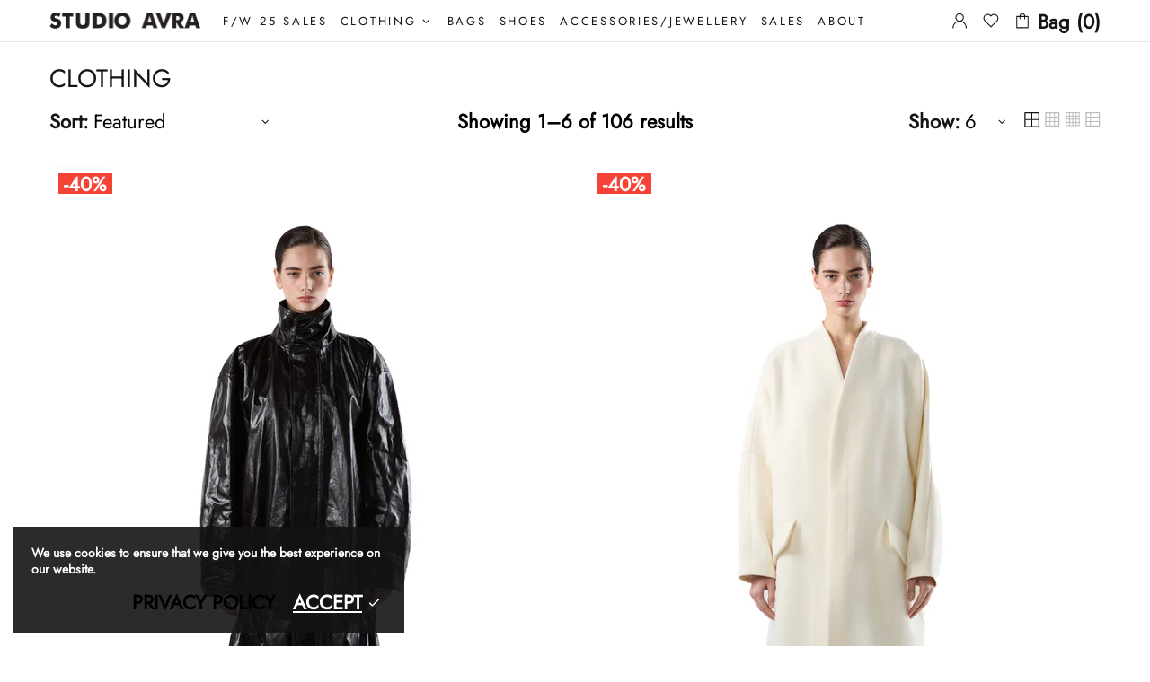

--- FILE ---
content_type: text/css
request_url: https://www.studioavra.gr/cdn/shop/t/7/assets/layout.min.css?v=141751559393640633861571438785
body_size: 14583
content:
html{padding-bottom:0!important}body{position:relative;text-rendering:optimizeLegibility;-webkit-font-smoothing:antialiased;-moz-osx-font-smoothing:grayscale;overflow-x:hidden}#MainContent{position:relative;z-index:1}.h1,h1{margin-bottom:33px}.h2,h2{margin-bottom:45px}.h3,h3{margin-bottom:24px}.h4,h4{margin-bottom:28px}.h5,h5{margin-bottom:25px}.h6,h6{margin-bottom:26px}img{max-width:100%;image-rendering:auto}p{margin-bottom:20px}a{display:inline-block;cursor:pointer;-webkit-tap-highlight-color:transparent}a:active,a:hover,a:link,a:visited{text-decoration:none}a:focus,img:focus{outline:0}label{display:inline-block;margin-bottom:7px}hr{display:block;height:1px;padding:0;margin:20px 0;border:0;border-top:1px solid transparent}blockquote{padding-top:15px;padding-bottom:15px;padding-left:20px;margin-bottom:20px;margin-left:20px;border-left:solid 2px transparent;font-style:italic}blockquote p{margin-bottom:0!important}blockquote site{display:block;margin-top:15px;font-style:normal}ol,ul{list-style:none;padding-left:0;margin:0}@media (min-width:1025px){ol li>a,ul li>a{transition-property:color}}ul:not(.list-unstyled) li{padding-left:16px}ul:not(.list-unstyled) li::before{display:inline-block;content:'';margin-bottom:2px;margin-right:10px;margin-left:-16px;border-radius:50%;width:4px;height:4px}ul:not(.list-unstyled) ul{padding-left:18px}ol:not(.list-unstyled){counter-reset:list1}ol:not(.list-unstyled) li{padding-left:16px}ol:not(.list-unstyled) li::before{margin-left:-16px;counter-increment:list1;content:counter(list1) ". "}ol:not(.list-unstyled) ol{padding-left:36px;counter-reset:list2}ol:not(.list-unstyled) ol li::before{counter-increment:list2;content:counter(list1) "@mixin " counter(list2) ". "}video{display:block}@media (min-width:1025px){.container--sm{max-width:800px}}@media (min-width:1025px){.container--sm.px-0{max-width:770px}}.responsive-table,.table{text-align:left;border-collapse:collapse}.responsive-table th,.table th{border-bottom:none!important}.responsive-table td,.responsive-table th,.table td,.table th{height:34px;padding:8px 15px!important;vertical-align:middle!important}.table-wrap{max-width:100%;overflow-x:auto}.table-center td:not(:first-child),.table-center th:not(:first-child){text-align:center}@media (max-width:540px){.rte img{width:100%}}.rte blockquote{margin-bottom:40px}#admin-bar-iframe,#preview-bar-iframe{display:none!important}.cursor-pointer{cursor:pointer!important}@media (min-width:0){.cursor-xs-pointer{cursor:pointer!important}}@media (min-width:541px){.cursor-sm-pointer{cursor:pointer!important}}@media (min-width:778px){.cursor-md-pointer{cursor:pointer!important}}@media (min-width:1025px){.cursor-lg-pointer{cursor:pointer!important}}@media (min-width:1260px){.cursor-xl-pointer{cursor:pointer!important}}.cursor-default{cursor:default!important}@media (min-width:0){.cursor-xs-default{cursor:default!important}}@media (min-width:541px){.cursor-sm-default{cursor:default!important}}@media (min-width:778px){.cursor-md-default{cursor:default!important}}@media (min-width:1025px){.cursor-lg-default{cursor:default!important}}@media (min-width:1260px){.cursor-xl-default{cursor:default!important}}.cursor-pointer[disabled=disabled]{cursor:default!important}.pointer-events-none{pointer-events:none}.pointer-events-all{pointer-events:all}.position-sticky{position:sticky!important}@media (min-width:0){.position-xs-sticky{position:sticky!important}}@media (min-width:541px){.position-sm-sticky{position:sticky!important}}@media (min-width:778px){.position-md-sticky{position:sticky!important}}@media (min-width:1025px){.position-lg-sticky{position:sticky!important}}@media (min-width:1260px){.position-xl-sticky{position:sticky!important}}.position-fixed{position:fixed!important}@media (min-width:0){.position-xs-fixed{position:fixed!important}}@media (min-width:541px){.position-sm-fixed{position:fixed!important}}@media (min-width:778px){.position-md-fixed{position:fixed!important}}@media (min-width:1025px){.position-lg-fixed{position:fixed!important}}@media (min-width:1260px){.position-xl-fixed{position:fixed!important}}.position-absolute{position:absolute!important}@media (min-width:0){.position-xs-absolute{position:absolute!important}}@media (min-width:541px){.position-sm-absolute{position:absolute!important}}@media (min-width:778px){.position-md-absolute{position:absolute!important}}@media (min-width:1025px){.position-lg-absolute{position:absolute!important}}@media (min-width:1260px){.position-xl-absolute{position:absolute!important}}.position-relative{position:relative!important}@media (min-width:0){.position-xs-relative{position:relative!important}}@media (min-width:541px){.position-sm-relative{position:relative!important}}@media (min-width:778px){.position-md-relative{position:relative!important}}@media (min-width:1025px){.position-lg-relative{position:relative!important}}@media (min-width:1260px){.position-xl-relative{position:relative!important}}.position-static{position:static!important}@media (min-width:0){.position-xs-static{position:static!important}}@media (min-width:541px){.position-sm-static{position:static!important}}@media (min-width:778px){.position-md-static{position:static!important}}@media (min-width:1025px){.position-lg-static{position:static!important}}@media (min-width:1260px){.position-xl-static{position:static!important}}.top-0{top:0!important}@media (min-width:0){.top-xs-0{top:0!important}}@media (min-width:541px){.top-sm-0{top:0!important}}@media (min-width:778px){.top-md-0{top:0!important}}@media (min-width:1025px){.top-lg-0{top:0!important}}@media (min-width:1260px){.top-xl-0{top:0!important}}.top-100{top:100%!important}@media (min-width:0){.top-xs-100{top:100%!important}}@media (min-width:541px){.top-sm-100{top:100%!important}}@media (min-width:778px){.top-md-100{top:100%!important}}@media (min-width:1025px){.top-lg-100{top:100%!important}}@media (min-width:1260px){.top-xl-100{top:100%!important}}.top-auto{top:auto!important}@media (min-width:0){.top-xs-auto{top:auto!important}}@media (min-width:541px){.top-sm-auto{top:auto!important}}@media (min-width:778px){.top-md-auto{top:auto!important}}@media (min-width:1025px){.top-lg-auto{top:auto!important}}@media (min-width:1260px){.top-xl-auto{top:auto!important}}.bottom-0{bottom:0!important}@media (min-width:0){.bottom-xs-0{bottom:0!important}}@media (min-width:541px){.bottom-sm-0{bottom:0!important}}@media (min-width:778px){.bottom-md-0{bottom:0!important}}@media (min-width:1025px){.bottom-lg-0{bottom:0!important}}@media (min-width:1260px){.bottom-xl-0{bottom:0!important}}.bottom-100{bottom:100%!important}@media (min-width:0){.bottom-xs-100{bottom:100%!important}}@media (min-width:541px){.bottom-sm-100{bottom:100%!important}}@media (min-width:778px){.bottom-md-100{bottom:100%!important}}@media (min-width:1025px){.bottom-lg-100{bottom:100%!important}}@media (min-width:1260px){.bottom-xl-100{bottom:100%!important}}.bottom-auto{bottom:auto!important}@media (min-width:0){.bottom-xs-auto{bottom:auto!important}}@media (min-width:541px){.bottom-sm-auto{bottom:auto!important}}@media (min-width:778px){.bottom-md-auto{bottom:auto!important}}@media (min-width:1025px){.bottom-lg-auto{bottom:auto!important}}@media (min-width:1260px){.bottom-xl-auto{bottom:auto!important}}.left-0{left:0!important}@media (min-width:0){.left-xs-0{left:0!important}}@media (min-width:541px){.left-sm-0{left:0!important}}@media (min-width:778px){.left-md-0{left:0!important}}@media (min-width:1025px){.left-lg-0{left:0!important}}@media (min-width:1260px){.left-xl-0{left:0!important}}[dir=rtl] .left-0{left:auto!important}@media (min-width:0){[dir=rtl] .left-xs-0{left:auto!important}}@media (min-width:541px){[dir=rtl] .left-sm-0{left:auto!important}}@media (min-width:778px){[dir=rtl] .left-md-0{left:auto!important}}@media (min-width:1025px){[dir=rtl] .left-lg-0{left:auto!important}}@media (min-width:1260px){[dir=rtl] .left-xl-0{left:auto!important}}[dir=rtl] .left-0{right:0!important}@media (min-width:0){[dir=rtl] .left-xs-0{right:0!important}}@media (min-width:541px){[dir=rtl] .left-sm-0{right:0!important}}@media (min-width:778px){[dir=rtl] .left-md-0{right:0!important}}@media (min-width:1025px){[dir=rtl] .left-lg-0{right:0!important}}@media (min-width:1260px){[dir=rtl] .left-xl-0{right:0!important}}.left-100{left:100%!important}@media (min-width:0){.left-xs-100{left:100%!important}}@media (min-width:541px){.left-sm-100{left:100%!important}}@media (min-width:778px){.left-md-100{left:100%!important}}@media (min-width:1025px){.left-lg-100{left:100%!important}}@media (min-width:1260px){.left-xl-100{left:100%!important}}[dir=rtl] .left-100{left:auto!important}@media (min-width:0){[dir=rtl] .left-xs-100{left:auto!important}}@media (min-width:541px){[dir=rtl] .left-sm-100{left:auto!important}}@media (min-width:778px){[dir=rtl] .left-md-100{left:auto!important}}@media (min-width:1025px){[dir=rtl] .left-lg-100{left:auto!important}}@media (min-width:1260px){[dir=rtl] .left-xl-100{left:auto!important}}[dir=rtl] .left-100{right:100%!important}@media (min-width:0){[dir=rtl] .left-xs-100{right:100%!important}}@media (min-width:541px){[dir=rtl] .left-sm-100{right:100%!important}}@media (min-width:778px){[dir=rtl] .left-md-100{right:100%!important}}@media (min-width:1025px){[dir=rtl] .left-lg-100{right:100%!important}}@media (min-width:1260px){[dir=rtl] .left-xl-100{right:100%!important}}.left-auto{left:auto!important}@media (min-width:0){.left-xs-auto{left:auto!important}}@media (min-width:541px){.left-sm-auto{left:auto!important}}@media (min-width:778px){.left-md-auto{left:auto!important}}@media (min-width:1025px){.left-lg-auto{left:auto!important}}@media (min-width:1260px){.left-xl-auto{left:auto!important}}[dir=rtl] .left-auto{left:auto!important}@media (min-width:0){[dir=rtl] .left-xs-auto{left:auto!important}}@media (min-width:541px){[dir=rtl] .left-sm-auto{left:auto!important}}@media (min-width:778px){[dir=rtl] .left-md-auto{left:auto!important}}@media (min-width:1025px){[dir=rtl] .left-lg-auto{left:auto!important}}@media (min-width:1260px){[dir=rtl] .left-xl-auto{left:auto!important}}[dir=rtl] .left-auto{right:auto!important}@media (min-width:0){[dir=rtl] .left-xs-auto{right:auto!important}}@media (min-width:541px){[dir=rtl] .left-sm-auto{right:auto!important}}@media (min-width:778px){[dir=rtl] .left-md-auto{right:auto!important}}@media (min-width:1025px){[dir=rtl] .left-lg-auto{right:auto!important}}@media (min-width:1260px){[dir=rtl] .left-xl-auto{right:auto!important}}.right-0{right:0!important}@media (min-width:0){.right-xs-0{right:0!important}}@media (min-width:541px){.right-sm-0{right:0!important}}@media (min-width:778px){.right-md-0{right:0!important}}@media (min-width:1025px){.right-lg-0{right:0!important}}@media (min-width:1260px){.right-xl-0{right:0!important}}[dir=rtl] .right-0{right:auto!important}@media (min-width:0){[dir=rtl] .right-xs-0{right:auto!important}}@media (min-width:541px){[dir=rtl] .right-sm-0{right:auto!important}}@media (min-width:778px){[dir=rtl] .right-md-0{right:auto!important}}@media (min-width:1025px){[dir=rtl] .right-lg-0{right:auto!important}}@media (min-width:1260px){[dir=rtl] .right-xl-0{right:auto!important}}[dir=rtl] .right-0{left:0!important}@media (min-width:0){[dir=rtl] .right-xs-0{left:0!important}}@media (min-width:541px){[dir=rtl] .right-sm-0{left:0!important}}@media (min-width:778px){[dir=rtl] .right-md-0{left:0!important}}@media (min-width:1025px){[dir=rtl] .right-lg-0{left:0!important}}@media (min-width:1260px){[dir=rtl] .right-xl-0{left:0!important}}.right-100{right:100%!important}@media (min-width:0){.right-xs-100{right:100%!important}}@media (min-width:541px){.right-sm-100{right:100%!important}}@media (min-width:778px){.right-md-100{right:100%!important}}@media (min-width:1025px){.right-lg-100{right:100%!important}}@media (min-width:1260px){.right-xl-100{right:100%!important}}[dir=rtl] .right-100{right:auto!important}@media (min-width:0){[dir=rtl] .right-xs-100{right:auto!important}}@media (min-width:541px){[dir=rtl] .right-sm-100{right:auto!important}}@media (min-width:778px){[dir=rtl] .right-md-100{right:auto!important}}@media (min-width:1025px){[dir=rtl] .right-lg-100{right:auto!important}}@media (min-width:1260px){[dir=rtl] .right-xl-100{right:auto!important}}[dir=rtl] .right-100{left:100%!important}@media (min-width:0){[dir=rtl] .right-xs-100{left:100%!important}}@media (min-width:541px){[dir=rtl] .right-sm-100{left:100%!important}}@media (min-width:778px){[dir=rtl] .right-md-100{left:100%!important}}@media (min-width:1025px){[dir=rtl] .right-lg-100{left:100%!important}}@media (min-width:1260px){[dir=rtl] .right-xl-100{left:100%!important}}.right-auto{right:auto!important}@media (min-width:0){.right-xs-auto{right:auto!important}}@media (min-width:541px){.right-sm-auto{right:auto!important}}@media (min-width:778px){.right-md-auto{right:auto!important}}@media (min-width:1025px){.right-lg-auto{right:auto!important}}@media (min-width:1260px){.right-xl-auto{right:auto!important}}[dir=rtl] .right-auto{right:auto!important}@media (min-width:0){[dir=rtl] .right-xs-auto{right:auto!important}}@media (min-width:541px){[dir=rtl] .right-sm-auto{right:auto!important}}@media (min-width:778px){[dir=rtl] .right-md-auto{right:auto!important}}@media (min-width:1025px){[dir=rtl] .right-lg-auto{right:auto!important}}@media (min-width:1260px){[dir=rtl] .right-xl-auto{right:auto!important}}[dir=rtl] .right-auto{left:auto!important}@media (min-width:0){[dir=rtl] .right-xs-auto{left:auto!important}}@media (min-width:541px){[dir=rtl] .right-sm-auto{left:auto!important}}@media (min-width:778px){[dir=rtl] .right-md-auto{left:auto!important}}@media (min-width:1025px){[dir=rtl] .right-lg-auto{left:auto!important}}@media (min-width:1260px){[dir=rtl] .right-xl-auto{left:auto!important}}.w-auto{width:auto!important}@media (min-width:0){.w-xs-auto{width:auto!important}}@media (min-width:541px){.w-sm-auto{width:auto!important}}@media (min-width:778px){.w-md-auto{width:auto!important}}@media (min-width:1025px){.w-lg-auto{width:auto!important}}@media (min-width:1260px){.w-xl-auto{width:auto!important}}.h-100-inner>*{height:100%}.d-none-important{display:none!important}@media (min-width:0){.d-xs-none-important{display:none!important}}@media (min-width:541px){.d-sm-none-important{display:none!important}}@media (min-width:778px){.d-md-none-important{display:none!important}}@media (min-width:1025px){.d-lg-none-important{display:none!important}}@media (min-width:1260px){.d-xl-none-important{display:none!important}}@media (min-width:1025px){.invisible-lg{visibility:hidden}}.absolute-stretch{position:absolute;top:0;bottom:0;left:0;right:0}.fixed-stretch{position:fixed;top:0;bottom:0;left:0;right:0}.overflow-hidden{overflow:hidden!important}.overflow-x-hidden{overflow-x:hidden!important}.border--dashed.border-top{border-top-style:dashed!important}.border--dashed.border-bottom{border-bottom-style:dashed!important}.border--dashed.border-left{border-left-style:dashed!important}.border--dashed.border-right{border-right-style:dashed!important}.border--dashed.border{border-style:dashed!important}.text-underline{text-decoration:underline!important}@media (min-width:1025px){.text-underline-hover:hover{text-decoration:underline!important}}.text-underline-hover-disable{text-decoration:underline!important}@media (min-width:1025px){.text-underline-hover-disable:hover{text-decoration:none!important}}.table-wrapper{max-width:100%;overflow:auto;-webkit-overflow-scrolling:touch}.standard-color-white{background-color:#fff!important;border:#e5e5e5 1px solid!important}.standard-color-alice-blue,.standard-color-aliceblue{background-color:#f0f8ff!important}.standard-color-antique-white,.standard-color-antiquewhite{background-color:#faebd7!important}.standard-color-aqua{background-color:#0ff!important}.standard-color-aqua-marine,.standard-color-aquamarine{background-color:#7fffd4!important}.standard-color-azure{background-color:azure!important}.standard-color-beige{background-color:beige!important}.standard-color-bisque{background-color:bisque!important}.standard-color-black{background-color:#000!important}.standard-color-blanched-almond,.standard-color-blanchedalmond{background-color:#ffebcd!important}.standard-color-blue{background-color:#00f!important}.standard-color-blue-violet,.standard-color-blueviolet{background-color:#8a2be2!important}.standard-color-brown{background-color:brown!important}.standard-color-burly-wood,.standard-color-burlywood{background-color:#deb887!important}.standard-color-cadet-blue,.standard-color-cadetblue{background-color:#5f9ea0!important}.standard-color-chartreuse{background-color:#7fff00!important}.standard-color-chocolate{background-color:#d2691e!important}.standard-color-coral{background-color:coral!important}.standard-color-cornflower-blue,.standard-color-cornflowerblue{background-color:#6495ed!important}.standard-color-cornsilk{background-color:#fff8dc!important}.standard-color-crimson{background-color:#dc143c!important}.standard-color-cyan{background-color:#0ff!important}.standard-color-dark-blue,.standard-color-darkblue{background-color:#00008b!important}.standard-color-dark-cyan,.standard-color-darkcyan{background-color:#008b8b!important}.standard-color-dark-golden-rod,.standard-color-darkgoldenrod{background-color:#b8860b!important}.standard-color-dark-gray,.standard-color-darkgray{background-color:#a9a9a9!important}.standard-color-dark-green,.standard-color-darkgreen{background-color:#006400!important}.standard-color-dark-khaki,.standard-color-darkkhaki{background-color:#bdb76b!important}.standard-color-dark-magenta,.standard-color-darkmagenta{background-color:#8b008b!important}.standard-color-dark-olive-green,.standard-color-darkolivegreen{background-color:#556b2f!important}.standard-color-dark-orange,.standard-color-darkorange{background-color:#ff8c00!important}.standard-color-dark-orchid,.standard-color-darkorchid{background-color:#9932cc!important}.standard-color-dark-red,.standard-color-darkred{background-color:#8b0000!important}.standard-color-dark-salmon,.standard-color-darksalmon{background-color:#e9967a!important}.standard-color-dark-sea-green,.standard-color-darkseagreen{background-color:#8fbc8f!important}.standard-color-dark-slate-blue,.standard-color-darkslateblue{background-color:#483d8b!important}.standard-color-dark-slate-gray,.standard-color-darkslategray{background-color:#2f4f4f!important}.standard-color-dark-turquoise,.standard-color-darkturquoise{background-color:#00ced1!important}.standard-color-dark-violet,.standard-color-darkviolet{background-color:#9400d3!important}.standard-color-deep-pink,.standard-color-deeppink{background-color:#ff1493!important}.standard-color-deep-sky-blue,.standard-color-deepskyblue{background-color:#00bfff!important}.standard-color-dim-gray,.standard-color-dimgray{background-color:#696969!important}.standard-color-dim-grey,.standard-color-dimgrey{background-color:#696969!important}.standard-color-dodger-blue,.standard-color-dodgerblue{background-color:#1e90ff!important}.standard-color-fire-brick,.standard-color-firebrick{background-color:#b22222!important}.standard-color-floral-white,.standard-color-floralwhite{background-color:#fffaf0!important}.standard-color-forest-green,.standard-color-forestgreen{background-color:#228b22!important}.standard-color-fuchsia{background-color:#f0f!important}.standard-color-gainsboro{background-color:#dcdcdc!important}.standard-color-ghost-white,.standard-color-ghostwhite{background-color:#f8f8ff!important}.standard-color-gold{background-color:gold!important}.standard-color-golden-rod,.standard-color-goldenrod{background-color:#daa520!important}.standard-color-gray{background-color:grey!important}.standard-color-grey{background-color:grey!important}.standard-color-green{background-color:green!important}.standard-color-green-yellow,.standard-color-greenyellow{background-color:#adff2f!important}.standard-color-honey-dew,.standard-color-honeydew{background-color:#f0fff0!important}.standard-color-hot-pink,.standard-color-hotpink{background-color:#ff69b4!important}.standard-color-indian-red,.standard-color-indianred{background-color:#cd5c5c!important}.standard-color-indigo{background-color:indigo!important}.standard-color-ivory{background-color:ivory!important}.standard-color-khaki{background-color:khaki!important}.standard-color-lavender{background-color:#e6e6fa!important}.standard-color-lavender-blush,.standard-color-lavenderblush{background-color:#fff0f5!important}.standard-color-lawn-green,.standard-color-lawngreen{background-color:#7cfc00!important}.standard-color-lemon-chiffon,.standard-color-lemonchiffon{background-color:#fffacd!important}.standard-color-light-blue,.standard-color-lightblue{background-color:#add8e6!important}.standard-color-light-coral,.standard-color-lightcoral{background-color:#f08080!important}.standard-color-light-cyan,.standard-color-lightcyan{background-color:#e0ffff!important}.standard-color-light-golden-rod-yellow,.standard-color-lightgoldenrodyellow{background-color:#fafad2!important}.standard-color-light-gray,.standard-color-lightgray{background-color:#d3d3d3!important}.standard-color-light-grey,.standard-color-lightgrey{background-color:#d3d3d3!important}.standard-color-light-green,.standard-color-lightgreen{background-color:#90ee90!important}.standard-color-light-pink,.standard-color-lightpink{background-color:#ffb6c1!important}.standard-color-light-salmon,.standard-color-lightsalmon{background-color:#ffa07a!important}.standard-color-light-sea-green,.standard-color-lightseagreen{background-color:#20b2aa!important}.standard-color-light-sky-blue,.standard-color-lightskyblue{background-color:#87cefa!important}.standard-color-light-slate-gray,.standard-color-lightslategray{background-color:#789!important}.standard-color-light-steel-blue,.standard-color-lightsteelblue{background-color:#b0c4de!important}.standard-color-light-yellow,.standard-color-lightyellow{background-color:#ffffe0!important}.standard-color-lime{background-color:#0f0!important}.standard-color-lime-green,.standard-color-limegreen{background-color:#32cd32!important}.standard-color-linen{background-color:linen!important}.standard-color-magenta{background-color:#f0f!important}.standard-color-maroon{background-color:maroon!important}.standard-color-medium-aqua-marine,.standard-color-mediumaquamarine{background-color:#66cdaa!important}.standard-color-medium-blue,.standard-color-mediumblue{background-color:#0000cd!important}.standard-color-medium-orchid,.standard-color-mediumorchid{background-color:#ba55d3!important}.standard-color-medium-purple,.standard-color-mediumpurple{background-color:#9370d8!important}.standard-color-medium-sea-green,.standard-color-mediumseagreen{background-color:#3cb371!important}.standard-color-medium-slate-blue,.standard-color-mediumslateblue{background-color:#7b68ee!important}.standard-color-medium-spring-green,.standard-color-mediumspringgreen{background-color:#00fa9a!important}.standard-color-medium-turquoise,.standard-color-mediumturquoise{background-color:#48d1cc!important}.standard-color-medium-violet-red,.standard-color-mediumvioletred{background-color:#c71585!important}.standard-color-midnight-blue,.standard-color-midnightblue{background-color:#191970!important}.standard-color-mint-cream,.standard-color-mintcream{background-color:#f5fffa!important}.standard-color-misty-rose,.standard-color-mistyrose{background-color:#ffe4e1!important}.standard-color-moccasin{background-color:#ffe4b5!important}.standard-color-navajo-white,.standard-color-navajowhite{background-color:#ffdead!important}.standard-color-navy{background-color:navy!important}.standard-color-old-lace,.standard-color-oldlace{background-color:#fdf5e6!important}.standard-color-olive{background-color:olive!important}.standard-color-olive-drab,.standard-color-olivedrab{background-color:#6b8e23!important}.standard-color-orange{background-color:orange!important}.standard-color-orange-red,.standard-color-orangered{background-color:#ff4500!important}.standard-color-orchid{background-color:orchid!important}.standard-color-pale-golden-rod,.standard-color-palegoldenrod{background-color:#eee8aa!important}.standard-color-pale-green,.standard-color-palegreen{background-color:#98fb98!important}.standard-color-pale-turquoise,.standard-color-paleturquoise{background-color:#afeeee!important}.standard-color-pale-violet-red,.standard-color-palevioletred{background-color:#d87093!important}.standard-color-papaya-whip,.standard-color-papayawhip{background-color:#ffefd5!important}.standard-color-peach-puff,.standard-color-peachpuff{background-color:#ffdab9!important}.standard-color-peru{background-color:peru!important}.standard-color-pink{background-color:pink!important}.standard-color-plum{background-color:plum!important}.standard-color-powder-blue,.standard-color-powderblue{background-color:#b0e0e6!important}.standard-color-purple{background-color:purple!important}.standard-color-red{background-color:red!important}.standard-color-rosy-brown,.standard-color-rosybrown{background-color:#bc8f8f!important}.standard-color-royal-blue,.standard-color-royalblue{background-color:#4169e1!important}.standard-color-saddle-brown,.standard-color-saddlebrown{background-color:#8b4513!important}.standard-color-salmon{background-color:salmon!important}.standard-color-sandy-brown,.standard-color-sandybrown{background-color:#f4a460!important}.standard-color-sea-green,.standard-color-seagreen{background-color:#2e8b57!important}.standard-color-sea-shell,.standard-color-seashell{background-color:#fff5ee!important}.standard-color-sienna{background-color:sienna!important}.standard-color-silver{background-color:silver!important}.standard-color-sky-blue,.standard-color-skyblue{background-color:#87ceeb!important}.standard-color-slate-blue,.standard-color-slateblue{background-color:#6a5acd!important}.standard-color-slate-gray,.standard-color-slategray{background-color:#708090!important}.standard-color-slate-grey,.standard-color-slategrey{background-color:#708090!important}.standard-color-snow{background-color:snow!important}.standard-color-spring-green,.standard-color-springgreen{background-color:#00ff7f!important}.standard-color-steel-blue,.standard-color-steelblue{background-color:#4682b4!important}.standard-color-tan{background-color:tan!important}.standard-color-teal{background-color:teal!important}.standard-color-thistle{background-color:#d8bfd8!important}.standard-color-tomato{background-color:tomato!important}.standard-color-turquoise{background-color:#40e0d0!important}.standard-color-violet{background-color:violet!important}.standard-color-wheat{background-color:wheat!important}.standard-color-white-smoke,.standard-color-whitesmoke{background-color:#f5f5f5!important}.standard-color-yellow{background-color:#ff0!important}.standard-color-yellow-green,.standard-color-yellowgreen{background-color:#9acd32!important}.standard-color-transparent{background-color:transparent!important}.standard-color-arrow svg{color:#fff!important}.standard-color-antique-white .standard-color-arrow svg,.standard-color-antiquewhite .standard-color-arrow svg,.standard-color-floral-white .standard-color-arrow svg,.standard-color-floralwhite .standard-color-arrow svg,.standard-color-ghost-white .standard-color-arrow svg,.standard-color-ghostwhite .standard-color-arrow svg,.standard-color-light-gray .standard-color-arrow svg,.standard-color-light-slate-gray .standard-color-arrow svg,.standard-color-lightgray .standard-color-arrow svg,.standard-color-lightslategray .standard-color-arrow svg,.standard-color-navajo-white .standard-color-arrow svg,.standard-color-navajowhite .standard-color-arrow svg,.standard-color-white .standard-color-arrow svg,.standard-color-white-smoke .standard-color-arrow svg,.standard-color-whitesmoke .standard-color-arrow svg{color:#000!important}.slick-slide{outline:0}#shopify-product-reviews{margin:0!important}.shopify-product-reviews-badge,.spr-badge{display:flex!important;align-items:center;flex-wrap:wrap}.spr-starrating.spr-badge-starrating{margin-right:10px}.spr-icon.spr-icon-star-empty{opacity:1!important}.spr-badge-caption{text-decoration:underline;cursor:pointer}.spr-starrating .spr-icon:not(last-child){margin-right:4px}.spr.spr--empty-hide .spr-badge[data-rating="0.0"]{display:none!important}@media (max-width:1024px){.spr--text-hide-mobile .spr-badge-caption{display:none!important}}.spr.spr--text-hide .spr-badge-caption{display:none!important}@media (max-width:1024px){.spr.spr--center.spr--text-hide-mobile .spr-starrating.spr-badge-starrating,.spr.spr--center.spr--text-hide-mobile .spr-starrating.spr-badge-starrating .spr-icon:last-child{margin-right:0}}.spr.spr--center.spr--text-hide .spr-starrating.spr-badge-starrating,.spr.spr--center.spr--text-hide .spr-starrating.spr-badge-starrating .spr-icon:last-child{margin-right:0}.spr-container{padding:0!important;border:none!important}.spr-review-header-title{text-transform:uppercase}.spr-review-content-body,.spr-review-header-byline{margin-top:10px!important}.spr-header-title{margin-bottom:6px!important}.spr-review-header-byline{margin-bottom:0!important}.spr-summary{margin-top:6px!important;display:flex;align-items:flex-end}.spr-summary-actions{margin-left:auto}.spr-review:first-child{margin-top:30px!important}.spr-review{position:relative;padding-top:25px!important;padding-bottom:25px!important;border-top-style:dashed!important}.spr-starratings{margin-bottom:12px!important}.spr-review-reportreview{position:absolute;top:27px;right:0;text-decoration:underline!important}.spr-review-content{margin-bottom:0!important}.spr-form{padding-top:25px!important;margin-top:30px!important;border-top-style:dashed!important}.spr-form-title{margin-bottom:20px}.spr-form-label{text-transform:uppercase}.spr-form-actions{margin-top:15px!important}.spr-button{float:left!important}.weglot-container{display:none!important}.irs .irs-bar,.irs .irs-line,.irs .irs-line span{height:2px}.irs .irs-from,.irs .irs-max,.irs .irs-min,.irs .irs-single,.irs .irs-to{padding:0}@media (min-width:1025px){.irs .irs-from,.irs .irs-max,.irs .irs-min,.irs .irs-single,.irs .irs-to{top:4px}}@media (max-width:1024px){.irs .irs-from,.irs .irs-max,.irs .irs-min,.irs .irs-single,.irs .irs-to{top:2px}}.irs .irs-from::after,.irs .irs-single::after,.irs .irs-to::after{display:none}.irs .irs-slider{border-radius:50%;border:solid 1px transparent;cursor:pointer}@media (min-width:1025px){.irs .irs-slider{width:10px;height:10px;top:21px}}@media (max-width:1024px){.irs .irs-slider{width:14px;height:14px;top:19px}}.fullscreen{width:auto!important;height:auto!important;max-width:inherit!important;max-height:inherit!important;margin:inherit!important;padding:inherit!important;overflow:auto!important}.fotorama--fullscreen{position:fixed!important}@media (min-width:778px){.slider-revolution .tp-bullet{width:6px;height:6px;border-radius:50%}}@media (max-width:777px){.slider-revolution .tp-bullet{display:none}}@media (min-width:778px){.slider-revolution .tp-bullet.selected{width:10px;height:10px;margin-top:-2px;margin-left:-2px;margin-right:-2px;cursor:default}}@media (max-width:1024px){.slider-revolution .tparrows{display:none}}.slider-revolution .tp-resizeme .btn{border-width:1px!important}.slider-revolution .tp-video-play-button{margin:0;top:auto;bottom:40px;left:auto;right:40px}.slider-revolution.revslider-initialised+.slider-revolution__spacer{position:absolute;top:0;left:0;width:100%;z-index:-1;opacity:0;transition-property:opacity;will-change:opacity}.is-edge .slider-revolution video{width:auto!important;height:auto!important}.addthis_toolbox a:first-child{padding-left:0!important}.tippy-tooltip.shella-theme{font-style:italic;border-radius:0;height:15px;padding:0 6px 0 4px}.tippy-tooltip.shella-theme .tippy-arrow{border-width:3px}.tippy-popper[x-placement^=top] .tippy-tooltip.shella-theme .tippy-arrow{bottom:-3px}.tippy-popper[x-placement^=bottom] .tippy-tooltip.shella-theme .tippy-arrow{top:-3px}.tippy-popper[x-placement^=left] .tippy-tooltip.shella-theme .tippy-arrow{right:-3px}.tippy-popper[x-placement^=right] .tippy-tooltip.shella-theme .tippy-arrow{left:-3px}.rimage{position:relative;display:flex;align-items:center;justify-content:center;overflow:hidden}.rimage__img{position:absolute;max-width:initial;top:0;left:0;width:100%;height:100%;transition-property:opacity}.rimage__img--show:not(.loaded){visibility:hidden}.rimage__img--fade-in:not(.loaded){opacity:0}.rimage__img--cover{object-fit:cover}.rimage__img--contain{object-fit:contain}.rimage__img--stretch-by-width{width:100%;height:auto;top:50%;left:0;transform:translate3d(0,-50%,0)}.rimage__img--stretch-by-height{width:auto!important;height:100%!important;top:0;left:50%;transform:translate3d(-50%,0,0)}.rvideo{position:relative}.rvideo__video{position:absolute;width:100%;height:100%;min-width:100%;min-height:100%;top:50%;left:50%;background-position:center;object-fit:cover;object-position:50% 50%;transform:translate3d(-50%,-50%,0)}.scroll-offset-example{position:fixed;width:50px;height:50px;overflow-y:scroll;visibility:hidden;pointer-events:none;left:0;bottom:-100%}input,select,textarea{border-radius:0}input[type=email],input[type=number],input[type=password],input[type=search],input[type=tel],input[type=text],select,textarea{padding:0 15px;margin-bottom:20px;background-color:#fff;border:solid 1px transparent;will-change:background-color,border-color,color;transition-property:background-color,border-color,color}input[type=email],input[type=number],input[type=password],input[type=search],input[type=tel],input[type=text],select{height:35px}input[type=checkbox],input[type=radio]{margin-right:7px;vertical-align:-1px}textarea{padding-top:10px;padding-bottom:10px;resize:none}label{margin-bottom:2px;margin-right:15px}fieldset{width:100%;padding:15px;margin-bottom:20px}form{margin-bottom:20px}.label-hidden{display:none}.label-required::after{content:'*'}.note{position:relative;display:inline-block;min-height:25px;padding:4px 15px;margin-bottom:20px;border-radius:3px}.note::before{content:'';display:block;position:absolute;bottom:100%;left:15px;border:solid 4px transparent;border-bottom-width:5px}.note p{margin-top:15px}.input-quantity input[type=number]{-moz-appearance:textfield}.input-quantity input[type=number]::-webkit-inner-spin-button,.input-quantity input[type=number]::-webkit-outer-spin-button{-webkit-appearance:none;-moz-appearance:none;appearance:none;margin:0}.input-quantity--type-01 [data-control]{min-width:36px;transition-property:border-color}.input-quantity--type-02 input{width:62px;min-width:62px}.input-quantity--type-02 [data-control]{min-width:26px}.input-quantity--type-03 input{width:100px;min-width:100px}.input-checkbox input{display:none}.input-checkbox input+span{width:18px;height:18px;min-width:18px;margin-top:-2px!important}@media (min-width:1025px){.input-checkbox span{transition-property:color}}.input-checkbox span i{position:absolute;left:50%;top:50%;transform:translate3d(-50%,-50%,0)}.input-checkbox input:checked+span i{display:flex!important}.input-boolean input{display:none}.input-boolean input+span{width:30px;height:18px;min-width:30px;border-radius:10px;transition-property:background-color,border-color;transition-timing-function:ease}.input-boolean input+span span{width:16px;min-width:16px;height:100%;left:-1px;border-radius:50%;transition-property:left;transition-timing-function:ease}.input-boolean input:checked+span span{left:calc(100% - 15px)}.select{z-index:1}.select.hovered{z-index:2}@media (min-width:1025px){.select select{-webkit-appearance:none;-moz-appearance:none;appearance:none}}@media (min-width:1025px){.select i{top:50%;margin-top:-10px;pointer-events:none}}@media (min-width:1025px){.select__dropdown{min-width:100%;max-height:220px;overflow:auto}}.btn,.spr-button,.spr-summary-actions-newreview{display:inline-flex;justify-content:center;align-items:center;padding-top:0;padding-bottom:0;border:1px solid transparent;box-sizing:border-box}@media (min-width:1025px){.btn,.spr-button,.spr-summary-actions-newreview{min-height:35px}}@media (max-width:1024px){.btn,.spr-button,.spr-summary-actions-newreview{min-height:50px}}.btn.disabled,.btn:disabled,.btn[data-disabled],.btn[disabled],.spr-button.disabled,.spr-button:disabled,.spr-button[data-disabled],.spr-button[disabled],.spr-summary-actions-newreview.disabled,.spr-summary-actions-newreview:disabled,.spr-summary-actions-newreview[data-disabled],.spr-summary-actions-newreview[disabled]{pointer-events:none;opacity:.4}.spr-button{box-shadow:none!important}@media (min-width:1025px){.spr-button{min-height:35px!important}}@media (max-width:1024px){.spr-button{min-height:50px!important}}.shopify-payment-button__button[disabled]{pointer-events:none;opacity:.7!important}.dynamic-checkout__button--styled .shopify-payment-button__button{display:inline-flex!important;justify-content:center!important;align-items:center!important;border-radius:0!important;box-shadow:none!important;border:1px solid transparent!important;outline:0!important}@media (min-width:1025px){.dynamic-checkout__button--styled .shopify-payment-button__button{min-height:35px!important}}@media (max-width:1024px){.dynamic-checkout__button--styled .shopify-payment-button__button{min-height:50px!important}}@media (min-width:1025px){.dynamic-checkout__button--styled .shopify-payment-button__button.shopify-payment-button__button--branded .shopify-cleanslate div[role=button],.dynamic-checkout__button--styled .shopify-payment-button__button.shopify-payment-button__button--unbranded{padding:0 16px!important}}@media (max-width:1024px){.dynamic-checkout__button--styled .shopify-payment-button__button.shopify-payment-button__button--branded .shopify-cleanslate div[role=button],.dynamic-checkout__button--styled .shopify-payment-button__button.shopify-payment-button__button--unbranded{padding:0 10px!important}}.dynamic-checkout__button--styled .shopify-payment-button__button .shopify-cleanslate{width:100%!important}.dynamic-checkout__button--styled .shopify-payment-button__button .shopify-cleanslate div[role=button]{min-height:initial!important;padding:0!important;border:none!important;box-shadow:none!important}.dynamic-checkout__button--styled .shopify-payment-button__button .checkoutLight{min-height:initial!important;height:35px!important}.shopify-payment-button__more-options{outline:0!important}.btn,.btn span,.btn-link,.btn-link span{white-space:normal}.btn-link{text-decoration:underline;cursor:pointer}.btn,.btn-link,.spr-summary-actions-newreview{will-change:background-color,border-color,color}.btn .icon{transition-property:fill;will-change:fill}a:active.btn-link,a:hover.btn-link,a:link.btn-link,a:visited.btn-link{text-decoration:underline}.btn--animated{overflow:hidden}@media (min-width:1025px){.btn--animated .btn__text{transition-property:transform,color;will-change:transform,color}}@media (min-width:1025px){.btn--animated .btn__icon{transition-property:transform;will-change:transform}}@media (min-width:1025px){.btn--animated .btn__icon{transform:translate3d(-40px,45px,0)}}@media (min-width:1025px){.btn--animated .btn__text{transform:translate3d(-12px,0,0)}}@media (min-width:1025px){.btn--animated:hover .btn__icon,.btn--animated:hover .btn__text{transform:translate3d(0,0,0)}}.btn--status:not([data-button-status=added]) [data-button-content=added],.btn--status:not([data-button-status=sold-out]) [data-button-content=sold-out]{display:none!important}.btn--status[data-button-status=added]>:not([data-button-content=added]){display:none!important}.btn--status[data-button-status=sold-out]>:not([data-button-content=sold-out]){display:none!important}.is-edge .btn--status[data-button-status=added]>[data-button-content=added] i{margin-bottom:0!important}@media (min-width:778px){html:not([dir=rtl]) .buttons-group-grid-px-5>:not(:first-child){padding-left:5px}}@media (min-width:778px){html:not([dir=rtl]) .buttons-group-grid-px-5>:not(:last-child){padding-right:5px}}@media (min-width:778px){[dir=rtl] .buttons-group-grid-px-5>:not(:first-child){padding-right:5px}}@media (min-width:778px){[dir=rtl] .buttons-group-grid-px-5>:not(:last-child){padding-left:5px}}.label{height:23px;padding:2px 6px}.price{display:inline-block}.price--sale>span:first-child{text-decoration:line-through}.price--sale>span:not(:first-child)::before{display:inline-block;content:'\00a0'}.button-quick-view{width:35px;height:35px}@media (min-width:1025px){.image-animation{overflow:hidden}}@media (min-width:1025px){.theme-css-animate .image-animation>*{transition-property:transform;will-change:transform;backface-visibility:hidden}}@media (min-width:1025px){.theme-css-animate .image-animation--from-opacity>*,.theme-css-animate .image-animation--to-opacity>*{transition-property:opacity,transform;will-change:opacity,transform}}@media (min-width:1025px){.theme-css-animate .image-animation--from-opacity:hover>*,.theme-css-animate .image-animation-trigger:hover .image-animation--from-opacity>*{opacity:1}}@media (min-width:1025px){.theme-css-animate .image-animation--from-opacity>*,.theme-css-animate .image-animation--to-opacity:hover>*,.theme-css-animate .image-animation-trigger:hover .image-animation--to-opacity>*{opacity:.4}}@media (min-width:1025px){.theme-css-animate .image-animation--from-default>*,.theme-css-animate .image-animation--to-default:hover>*,.theme-css-animate .image-animation-trigger:hover .image-animation--to-default>*{transform:scale3d(1,1,1) translate3d(0,0,0)}}@media (min-width:1025px){.theme-css-animate .image-animation--from-center>*,.theme-css-animate .image-animation--to-center:hover>*,.theme-css-animate .image-animation-trigger:hover .image-animation--to-center>*{transform:scale3d(1.1,1.1,1) translate3d(0,0,0)}}@media (min-width:1025px){.theme-css-animate .image-animation--from-top-left>*,.theme-css-animate .image-animation--to-top-left:hover>*,.theme-css-animate .image-animation-trigger:hover .image-animation--to-top-left>*{transform:scale3d(1.1,1.1,1) translate3d(-4%,-4%,0)}}@media (min-width:1025px){.theme-css-animate .image-animation--from-top>*,.theme-css-animate .image-animation--to-top:hover>*,.theme-css-animate .image-animation-trigger:hover .image-animation--to-top>*{transform:scale3d(1.1,1.1,1) translate3d(0,-4%,0)}}@media (min-width:1025px){.theme-css-animate .image-animation--from-top-right>*,.theme-css-animate .image-animation--to-top-right:hover>*,.theme-css-animate .image-animation-trigger:hover .image-animation--to-top-right>*{transform:scale3d(1.1,1.1,1) translate3d(4%,-4%,0)}}@media (min-width:1025px){.theme-css-animate .image-animation--from-right>*,.theme-css-animate .image-animation--to-right:hover>*,.theme-css-animate .image-animation-trigger:hover .image-animation--to-right>*{transform:scale3d(1.1,1.1,1) translate3d(4%,0,0)}}@media (min-width:1025px){.theme-css-animate .image-animation--from-bottom-right>*,.theme-css-animate .image-animation--to-bottom-right:hover>*,.theme-css-animate .image-animation-trigger:hover .image-animation--to-bottom-right>*{transform:scale3d(1.1,1.1,1) translate3d(4%,4%,0)}}@media (min-width:1025px){.theme-css-animate .image-animation--from-bottom>*,.theme-css-animate .image-animation--to-bottom:hover>*,.theme-css-animate .image-animation-trigger:hover .image-animation--to-bottom>*{transform:scale3d(1.1,1.1,1) translate3d(0,4%,0)}}@media (min-width:1025px){.theme-css-animate .image-animation--from-bottom-left>*,.theme-css-animate .image-animation--to-bottom-left:hover>*,.theme-css-animate .image-animation-trigger:hover .image-animation--to-bottom-left>*{transform:scale3d(1.1,1.1,1) translate3d(-4%,4%,0)}}@media (min-width:1025px){.theme-css-animate .image-animation--from-left>*,.theme-css-animate .image-animation--to-left:hover>*,.theme-css-animate .image-animation-trigger:hover .image-animation--to-left>*{transform:scale3d(1.1,1.1,1) translate3d(-4%,0,0)}}.responsive-block__bg{background-size:cover;background-position:center center}.header{z-index:3}@media (min-width:1025px){.header .container{z-index:2}}.header__spacer{display:none}.header__spacer--visible{display:block;position:relative;width:100%}.header__tape{min-height:35px}@media (min-width:1025px){.header__tape i[data-action=close]::before{width:30px}}.header__content--sticky{position:fixed!important;width:100%!important;top:0!important;left:0!important;z-index:2;will-change:opacity;transition-property:opacity}.header__content--sticky:hover{opacity:1!important}.header__line-info{min-height:38px}.header__line-info ul li:not(:first-child){margin-left:18px}@media (min-width:1025px){.header__line-additional{min-height:39px;z-index:3}}@media (min-width:1025px){.header__line-top{min-height:38px;z-index:2}}@media (max-width:1024px){.header__line-top{min-height:50px;z-index:2}}@media (min-width:1025px){.header__line-bottom{min-height:39px;z-index:1}}@media (max-width:1024px){.header__line-bottom{height:0}}.header__logo--center img,.header__logo--center svg{width:100%}@media (min-width:1025px){.header__logo--center+.header__sidebar{position:absolute;padding-right:15px;top:50%;right:0;transform:translate3d(0,-50%,0)}}@media (min-width:1025px){.header__nav,.header__vertical-nav{height:calc(100% + 12px);margin-top:-6px;z-index:1}}.header__counter{position:absolute;top:-3px;left:22px}.header__counter[data-js-cart-count-mobile='0'],.header__counter[data-js-compare-count='0'],.header__counter[data-js-wishlist-count='0']{display:none!important}.header__counter[data-js-cart-count-mobile='0']+.header__counter-spacer{display:none!important}@media (min-width:1025px){.header__content--sticky .header__logo--sticky-hidden{display:none!important}}.header__sticky-logo{z-index:2}@media (min-width:1380px){.header__content--sticky .header__sticky-logo *{height:100%}}@media (min-width:1380px){.header__content--sticky .header__sticky-logo img{width:auto}}@media (min-width:1025px){.header__content--sticky .header__sticky-logo--containerized{display:flex!important}}@media (min-width:1380px){.header__content--sticky .header__sticky-logo--displaced{display:flex!important}}@media (min-width:1540px){.header__sticky-sidebar{display:flex!important}}.header__btn-account,.header__btn-cart,.header__btn-compare,.header__btn-currency,.header__btn-language,.header__btn-search,.header__btn-services,.header__btn-wishlist{transition-property:color;will-change:color}.header__btn-account>i .icon,.header__btn-cart>i .icon,.header__btn-compare>i .icon,.header__btn-currency>i .icon,.header__btn-language>i .icon,.header__btn-search>i .icon,.header__btn-services>i .icon,.header__btn-wishlist>i .icon{transition-property:fill;will-change:fill}.header__btn-currency span{min-width:28px}@media (min-width:1025px){.header__btn-account::before,.header__btn-cart::before,.header__btn-compare::before,.header__btn-currency::before,.header__btn-language::before,.header__btn-services::before,.header__btn-wishlist::before{content:'';display:block;position:absolute;top:0;bottom:-5px;left:-8px;right:-8px}}@media (min-width:1025px){.header__btn-currency i,.header__btn-language i{width:15px}}@media (min-width:1025px){.header__btn-currency span{min-width:34px}}@media (min-width:1025px){.header__dropdown{margin-top:4px}}@media (min-width:1025px){.header__dropdown,.header__ly-languages-switcher .select__dropdown{min-width:169px}}@media (min-width:1025px){.header__password{min-width:260px}}@media (min-width:1025px){.header__search-form{width:48%;left:50%;margin-left:-24%}}[data-js-accordion-button]{cursor:pointer}.slider__next,.slider__prev{top:50%;margin-top:-20px;z-index:1}.slider__prev{left:30px}.slider__next{right:30px}.slider .slick-slide{outline:0}.slider .slick-arrow,.slider .slick-dots{z-index:9999}.slider .slick-dots{position:absolute;bottom:0;left:50%;margin-bottom:50px;transform:translate3d(-50%,0,0)}.slider .slick-dots li{width:6px;height:6px;min-width:6px;padding:0;margin-left:12px;margin-right:12px;margin-bottom:15px;border-radius:50%;cursor:pointer}.slider .slick-dots li::before{display:none}.slider .slick-dots li.slick-active{width:10px;height:10px;margin-left:10px;margin-right:10px}.slider .slick-dots button{display:none}.custom-build .text-underline>span{text-decoration:underline!important}@media (min-width:1025px){.custom-build .text-underline-hover:hover>span{text-decoration:underline!important}}.breadcrumbs ul{margin-left:-3px;margin-right:-3px}.breadcrumbs a,.breadcrumbs span{padding-left:3px;padding-right:3px}.breadcrumbs li:not(:first-child)::before{content:'/';padding-left:3px;padding-right:3px}.social-media{margin-bottom:-5px}@media (min-width:1025px){.social-media{margin-right:-10px}}@media (min-width:1025px){.social-media a{transition-property:color}}.social-media i{min-width:17px}.countdown--type-01>span{height:35px;min-width:35px}.countdown--type-01>span::before{content:'';display:block;position:absolute;top:0;bottom:0;left:0;right:0;opacity:.8}.countdown--type-01 .countdown__section{position:relative;display:flex;flex-direction:column;justify-content:center;align-items:center;padding:4px;margin-top:1px;margin-right:1px}.countdown--type-01 .countdown__postfix,.countdown--type-01 .countdown__time{position:relative}.countdown--type-02 .countdown__section{display:flex;flex-direction:column;justify-content:center;align-items:center}.countdown--type-02 .countdown__section:not(:first-child){margin-left:18px}.countdown--type-02 .countdown__section:not(:last-child) .countdown__time::after{content:':';display:block;width:18px;position:absolute;right:-18px;top:50%;margin-top:-14px;text-align:center}.countdown--type-02 .countdown__time{position:relative;display:flex;justify-content:center;align-items:center}.countdown--type-02 .countdown__time>*{width:30px;height:45px;display:flex;justify-content:center;align-items:center;border:solid 1px}.countdown--type-02 .countdown__time>:not(:last-child){margin-right:4px}.countdown--type-02 .countdown__postfix{margin-top:10px}.stock-countdown__progress,.stock-countdown__range{height:6px;border-radius:6px}.text-countdown i{vertical-align:-4px}.free-shipping i{vertical-align:-4px}@media (min-width:1025px){.dropdown a,.dropdown span{display:block;padding:0 7px;white-space:nowrap}}.dropdown span{cursor:pointer}@media (min-width:1025px){.dropdown.show{display:block!important}}@media (min-width:1025px){.dropdown>*{opacity:0}}@media (min-width:1025px){.dropdown.animate>*{will-change:opacity;transition-property:opacity}}@media (min-width:1025px){.dropdown.visible>*{opacity:1}}.table-product-sizes tr:first-child td{border-top:none}.table-product-sizes td:first-child{width:110px}.material-info__head-icons{max-width:190px}.material-info__list li{display:flex;align-items:center}.material-info__list i{display:inline-block;margin-right:10px}.tabs{overflow:hidden}@media (max-width:540px){.tabs{margin-left:-10px;margin-right:-10px}}.tabs__nav{display:none}@media (min-width:1025px){.tabs[data-type=horizontal] .tabs__head.tabs__head--slider .tabs__nav{display:flex;justify-content:center;align-items:center;position:absolute;width:20px;height:100%;top:0;cursor:pointer;z-index:2}}@media (min-width:1025px){.tabs[data-type=horizontal] .tabs__head.tabs__head--slider .tabs__nav.disabled{display:none!important}}@media (min-width:1025px){.tabs[data-type=horizontal] .tabs__head.tabs__head--slider .tabs__nav--prev{left:-2px}}@media (min-width:1025px){.tabs[data-type=horizontal] .tabs__head.tabs__head--slider .tabs__nav--next{right:-2px}}@media (min-width:1025px){.tabs[data-type=horizontal] .tabs__body{overflow-x:auto}}@media (max-width:1024px){.tabs[data-type=horizontal] .tabs__body{border-top:solid 1px transparent;border-bottom:solid 1px transparent}}.tabs[data-type=horizontal] .tabs__body>div{display:block}@media (max-width:1024px){.tabs[data-type=horizontal] .tabs__body>div:not(:first-child)>span{min-height:33px;border-top:solid 1px transparent}}@media (min-width:1025px){.tabs[data-type=horizontal] .tabs__body>div>span{display:none}}@media (max-width:1024px){.tabs[data-type=horizontal] .tabs__body>div>span{position:relative;display:block;padding:8px 15px;text-transform:uppercase;text-align:center;cursor:pointer;transition-property:transform;will-change:transform}}@media (max-width:1024px){.tabs[data-type=horizontal] .tabs__body>div>span i{position:absolute;right:5px;top:6px}}@media (max-width:1024px){.tabs[data-type=horizontal] .tabs__body>div.active>span i{transform:rotate(45deg)}}.tabs[data-type=horizontal] .tabs__body>div>div{display:none}@media (min-width:1025px){.tabs[data-type=horizontal] .tabs__content{padding:35px 0}}@media (max-width:1024px){.tabs[data-type=horizontal] .tabs__content{padding:10px 10px}}@media (min-width:1025px){.tabs[data-type=horizontal] .tabs__head{position:relative;border-bottom:solid 1px transparent}}@media (max-width:1024px){.tabs[data-type=horizontal] .tabs__head{display:none}}@media (min-width:1025px){.tabs[data-type=horizontal] .tabs__slider{display:flex;flex-wrap:wrap;margin-left:20px;margin-right:20px;margin-bottom:-1px}}@media (min-width:1025px){.tabs[data-type=horizontal] .tabs__btn{padding:6px 20px;outline:0;cursor:pointer;text-transform:uppercase;border:solid 1px transparent}}.tabs[data-type=mobile] .tabs__body{border-top:solid 1px transparent;border-bottom:solid 1px transparent}.tabs[data-type=mobile] .tabs__body>div{display:block}.tabs[data-type=mobile] .tabs__body>div:not(:first-child)>span{min-height:33px;border-top:solid 1px transparent}.tabs[data-type=mobile] .tabs__body>div>span{position:relative;display:block;text-transform:uppercase;cursor:pointer}@media (min-width:1025px){.tabs[data-type=mobile] .tabs__body>div>span{padding:8px 0}}@media (max-width:1024px){.tabs[data-type=mobile] .tabs__body>div>span{padding:8px 15px;text-align:center}}.tabs[data-type=mobile] .tabs__body>div>span i{position:absolute;top:6px;transition-property:transform;will-change:transform}@media (min-width:1025px){.tabs[data-type=mobile] .tabs__body>div>span i{right:-6px}}@media (max-width:1024px){.tabs[data-type=mobile] .tabs__body>div>span i{right:5px}}.tabs[data-type=mobile] .tabs__body>div.active>span i{transform:rotate(45deg)}.tabs[data-type=mobile] .tabs__body>div>div{display:none}@media (min-width:1025px){.tabs[data-type=mobile] .tabs__content{padding:10px 0}}@media (max-width:1024px){.tabs[data-type=mobile] .tabs__content{padding:10px 10px}}.tabs[data-type=mobile] .tabs__head{display:none}.product-options--centered{text-align:center}.product-options--centered label{margin-right:0}.product-options--centered .product-options__section{justify-content:center}@media (max-width:1024px){.product-options--mobile-centered .product-options__section{justify-content:center}}.product-options__value{background-size:cover;background-repeat:no-repeat;background-position:center;outline:0}@media (min-width:1025px){.product-options__value{margin-bottom:10px}}@media (max-width:1024px){.product-options__value{margin-bottom:15px}}@media (min-width:1025px){.product-options__value:not(:last-child){margin-right:10px}}@media (max-width:1024px){.product-options__value:not(:last-child){margin-right:15px}}.product-options__value.disabled{position:relative;cursor:default!important}.product-options__value.disabled::after,.product-options__value.disabled::before{content:'';display:block;position:absolute;height:1px;top:50%;left:50%}.product-options__value.disabled::before{transform:translate3d(-50%,0,0) rotate(45deg)}.product-options__value.disabled::after{transform:translate3d(-50%,0,0) rotate(-45deg)}.product-options__value--square{width:46px;height:46px}.product-options__value--square.active{border:solid 1px transparent}.product-options__value--square.disabled::after,.product-options__value--square.disabled::before{width:64px}.product-options__value--text{min-width:25px;min-height:25px;padding:0 4px}.product-options__value--text.disabled::after,.product-options__value--text.disabled::before{width:34px}.product-options__value--circle{display:inline-flex;position:relative}.product-options__value--circle.active{justify-content:center;align-items:center}.product-options__value--circle.active::before{content:'';position:absolute;border:solid 1px transparent;border-radius:50%;top:50%;left:50%;transform:translate3d(-50%,-50%,0)}.product-options--type-collection .product-options__value--circle{width:18px;height:18px}.product-options--type-collection .product-options__value--circle.active::before{width:22px;height:22px}.product-options--type-collection .product-options__value--circle.disabled::after,.product-options--type-collection .product-options__value--circle.disabled::before{width:18px}.product-options--type-collection .product-options__value--large-text{min-width:25px;min-height:25px;padding:0 4px}.product-options--type-collection .product-options__value--large-text.disabled::after,.product-options--type-collection .product-options__value--large-text.disabled::before{width:34px}@media (max-width:1024px){.product-options--type-page{text-align:center}}@media (min-width:1025px){.product-options--type-page label{margin-bottom:5px}}@media (max-width:1024px){.product-options--type-page label{margin-bottom:15px;margin-right:0}}@media (max-width:1024px){.product-options--type-page .product-options__section{justify-content:center}}.product-options--type-page .product-options__section:not(:last-child){margin-bottom:8px}.product-options--type-page .product-options__value--circle{width:24px;height:24px}.product-options--type-page .product-options__value--circle.active::before{width:28px;height:28px}.product-options--type-page .product-options__value--circle.disabled::after,.product-options--type-page .product-options__value--circle.disabled::before{width:24px}.product-options--type-page .product-options__value--large-text{min-width:35px;min-height:35px;padding:0 9px}.product-options--type-page .product-options__value--large-text.disabled::after,.product-options--type-page .product-options__value--large-text.disabled::before{width:47px}@media (min-width:1025px){.product-options--type-footbar{display:flex;margin-bottom:2px}}@media (min-width:1025px){.product-options--type-footbar>:not(:last-child){margin-right:25px}}@media (min-width:1025px){.product-options--type-footbar label{margin-bottom:5px;text-transform:uppercase}}@media (min-width:1025px){.product-options--type-footbar .product-options__section:not(:last-child){margin-bottom:8px}}@media (min-width:1025px){.product-options--type-footbar .product-options__value--circle{width:24px;height:24px}}@media (min-width:1025px){.product-options--type-footbar .product-options__value--circle.active::before{width:28px;height:28px}}@media (min-width:1025px){.product-options--type-footbar .product-options__value--circle.disabled::after,.product-options--type-footbar .product-options__value--circle.disabled::before{width:24px}}@media (min-width:1025px){.product-options--type-footbar .product-options__value--large-text{min-width:24px;min-height:24px;padding:0 2px}}@media (min-width:1025px){.product-options--type-footbar .product-options__value--large-text.disabled::after,.product-options--type-footbar .product-options__value--large-text.disabled::before{width:32px}}.product-options__section[data-style=color] .standard-color-black.disabled::after,.product-options__section[data-style=color] .standard-color-black.disabled::before{background-color:#fff}.product-images-navigation span{width:35px;height:35px;will-change:background-color;transition-property:background-color}.product-images-navigation span[data-disabled]{opacity:.4;pointer-events:none}.product-images-navigation span i{will-change:color;transition-property:color}.product-image img{width:100%}.product-image:not(.hovered-end) [data-js-tooltip]{pointer-events:none}@media (min-width:1025px){.product-image--hover-emersion-x,.product-image--hover-emersion-y,.product-image--hover-emersion-z{overflow:hidden}}@media (min-width:1025px){.product-image--hover-fade .product-image__overlay-bottom-right,.product-image--hover-fade .product-image__overlay-top-right{transition-property:opacity;will-change:opacity}}@media (min-width:1025px){.product-image--hover-emersion-x .product-image__overlay-bottom-right,.product-image--hover-emersion-x .product-image__overlay-top-right,.product-image--hover-emersion-y .product-image__overlay-bottom-right,.product-image--hover-emersion-y .product-image__overlay-top-right,.product-image--hover-emersion-z .product-image__overlay-bottom-right,.product-image--hover-emersion-z .product-image__overlay-top-right,.product-image--hover-scale .product-image__overlay-bottom-right,.product-image--hover-scale .product-image__overlay-top-right{transition-property:transform,opacity;will-change:transform,opacity}}@media (min-width:1025px){.product-image--hover-emersion-x .product-image__overlay-bottom-right,.product-image--hover-emersion-x .product-image__overlay-top-right,.product-image--hover-emersion-y .product-image__overlay-bottom-right,.product-image--hover-emersion-y .product-image__overlay-top-right,.product-image--hover-emersion-z .product-image__overlay-bottom-right,.product-image--hover-emersion-z .product-image__overlay-top-right,.product-image--hover-fade .product-image__overlay-bottom-right,.product-image--hover-fade .product-image__overlay-top-right,.product-image--hover-scale .product-image__overlay-bottom-right,.product-image--hover-scale .product-image__overlay-top-right,.product-image--hover-toggle .product-image__overlay-bottom-right,.product-image--hover-toggle .product-image__overlay-top-right{opacity:0}}@media (min-width:1025px){.product-image--hover-emersion-x .product-image__overlay-bottom-right,.product-image--hover-emersion-x .product-image__overlay-top-right{transform:translate3d(100%,0,0)}}@media (min-width:1025px){.product-image--hover-emersion-y .product-image__overlay-top-right{transform:translate3d(0,-100%,0)}}@media (min-width:1025px){.product-image--hover-emersion-y .product-image__overlay-bottom-right{transform:translate3d(0,100%,0)}}@media (min-width:1025px){.product-image--hover-emersion-z .product-image__overlay-top-right{transform:translate3d(100%,-100%,0)}}@media (min-width:1025px){.product-image--hover-emersion-z .product-image__overlay-bottom-right{transform:translate3d(100%,100%,0)}}@media (min-width:1025px){.product-image--hover-scale .product-image__overlay-bottom-right,.product-image--hover-scale .product-image__overlay-top-right{transform:scale3d(.6,.6,1)}}@media (min-width:1025px){.product-image--hover-emersion-x:hover .product-image__overlay-bottom-right,.product-image--hover-emersion-x:hover .product-image__overlay-top-right,.product-image--hover-emersion-y:hover .product-image__overlay-bottom-right,.product-image--hover-emersion-y:hover .product-image__overlay-top-right,.product-image--hover-emersion-z:hover .product-image__overlay-bottom-right,.product-image--hover-emersion-z:hover .product-image__overlay-top-right,.product-image--hover-fade:hover .product-image__overlay-bottom-right,.product-image--hover-fade:hover .product-image__overlay-top-right,.product-image--hover-scale:hover .product-image__overlay-bottom-right,.product-image--hover-scale:hover .product-image__overlay-top-right,.product-image--hover-toggle:hover .product-image__overlay-bottom-right,.product-image--hover-toggle:hover .product-image__overlay-top-right{opacity:1}}@media (min-width:1025px){.product-image--hover-emersion-x:hover .product-image__overlay-bottom-right,.product-image--hover-emersion-x:hover .product-image__overlay-top-right,.product-image--hover-emersion-y:hover .product-image__overlay-bottom-right,.product-image--hover-emersion-y:hover .product-image__overlay-top-right,.product-image--hover-emersion-z:hover .product-image__overlay-bottom-right,.product-image--hover-emersion-z:hover .product-image__overlay-top-right{transform:translate3d(0,0,0)}}@media (min-width:1025px){.product-image--hover-scale:hover .product-image__overlay-bottom-right,.product-image--hover-scale:hover .product-image__overlay-top-right{transform:scale3d(1,1,1)}}.product-collection__reviews .spr>*{margin-top:7px}@media (max-width:1024px){.product-collection__buttons{overflow:hidden}}@media (max-width:1024px){.product-collection__buttons-section{margin-left:-13px;margin-right:-13px}}.product-collection--centered .product-collection__content{align-items:center!important;text-align:center}.product-collection--centered .product-collection__buttons,.product-collection--centered .product-collection__buttons-section{justify-content:center}.product-collection--centered .spr.spr--text-hide .spr-starrating.spr-badge-starrating,.product-collection--centered .spr.spr--text-hide .spr-starrating.spr-badge-starrating .spr-icon:last-child,.product-collection--centered .spr.spr--text-hide-mobile .spr-starrating.spr-badge-starrating,.product-collection--centered .spr.spr--text-hide-mobile .spr-starrating.spr-badge-starrating .spr-icon:last-child{margin-right:0}.product-collection--centered .product-options__section{justify-content:center}@media (min-width:1025px) and (max-width:1259px){.products-view-list-lg .product-collection{flex-direction:row!important;align-items:start;margin-bottom:40px!important}}@media (min-width:1025px) and (max-width:1259px){.products-view-list-lg .product-collection__image{width:370px;min-width:370px;max-width:42.5287%;margin-right:30px}}@media (min-width:1025px) and (max-width:1259px){.products-view-list-lg .product-collection__content{align-items:start!important;margin-top:0!important;text-align:left}}@media (min-width:1025px) and (max-width:1259px){.products-view-list-lg .product-collection__more-info{display:none}}@media (min-width:1025px) and (max-width:1259px){.products-view-list-lg .product-collection__collections{display:block!important}}@media (min-width:1025px) and (max-width:1259px){.products-view-list-lg .product-collection__title{margin-bottom:12px!important}}@media (min-width:1025px) and (max-width:1259px){.products-view-list-lg .product-collection__price{margin-bottom:14px!important}}@media (min-width:1025px) and (max-width:1259px){.products-view-list-lg .product-collection__description,.products-view-list-lg .product-collection__details{display:block!important}}@media (min-width:1025px) and (max-width:1259px){.products-view-list-lg .product-collection__buttons,.products-view-list-lg .product-collection__buttons-section{justify-content:start}}@media (min-width:1025px) and (max-width:1259px){.products-view-list-lg .product-options__section{justify-content:start}}@media (min-width:1260px){.products-view-list-xl .product-collection{flex-direction:row!important;align-items:start;margin-bottom:40px!important}}@media (min-width:1260px){.products-view-list-xl .product-collection__image{width:370px;min-width:370px;max-width:42.5287%;margin-right:30px}}@media (min-width:1260px){.products-view-list-xl .product-collection__content{align-items:start!important;margin-top:0!important;text-align:left}}@media (min-width:1260px){.products-view-list-xl .product-collection__more-info{display:none}}@media (min-width:1260px){.products-view-list-xl .product-collection__collections{display:block!important}}@media (min-width:1260px){.products-view-list-xl .product-collection__title{margin-bottom:12px!important}}@media (min-width:1260px){.products-view-list-xl .product-collection__price{margin-bottom:14px!important}}@media (min-width:1260px){.products-view-list-xl .product-collection__description,.products-view-list-xl .product-collection__details{display:block!important}}@media (min-width:1260px){.products-view-list-xl .product-collection__buttons,.products-view-list-xl .product-collection__buttons-section{justify-content:start}}@media (min-width:1260px){.products-view-list-xl .product-options__section{justify-content:start}}@media (max-width:540px){.products-view-centered-xs .product-collection__image{max-width:71.83%;margin-left:auto;margin-right:auto}}@media (max-width:540px){.products-view-centered-xs .product-collection__content{align-items:center!important;text-align:center}}@media (max-width:540px){.products-view-centered-xs .product-collection__buttons{flex-direction:column}}@media (max-width:540px){.products-view-centered-xs .product-collection__buttons-section{justify-content:center}}@media (max-width:540px){.products-view-centered-xs .spr.spr--text-hide .spr-starrating.spr-badge-starrating,.products-view-centered-xs .spr.spr--text-hide .spr-starrating.spr-badge-starrating .spr-icon:last-child,.products-view-centered-xs .spr.spr--text-hide-mobile .spr-starrating.spr-badge-starrating,.products-view-centered-xs .spr.spr--text-hide-mobile .spr-starrating.spr-badge-starrating .spr-icon:last-child{margin-right:0}}@media (max-width:540px){.products-view-centered-xs .product-options__section{justify-content:center}}@media (min-width:541px) and (max-width:777px){.products-view-centered-sm .product-collection__image{max-width:71.83%;margin-left:auto;margin-right:auto}}@media (min-width:541px) and (max-width:777px){.products-view-centered-sm .product-collection__content{align-items:center!important;text-align:center}}@media (min-width:541px) and (max-width:777px){.products-view-centered-sm .product-collection__buttons{flex-direction:column}}@media (min-width:541px) and (max-width:777px){.products-view-centered-sm .product-collection__buttons-section{justify-content:center}}@media (min-width:541px) and (max-width:777px){.products-view-centered-sm .spr.spr--text-hide .spr-starrating.spr-badge-starrating,.products-view-centered-sm .spr.spr--text-hide .spr-starrating.spr-badge-starrating .spr-icon:last-child,.products-view-centered-sm .spr.spr--text-hide-mobile .spr-starrating.spr-badge-starrating,.products-view-centered-sm .spr.spr--text-hide-mobile .spr-starrating.spr-badge-starrating .spr-icon:last-child{margin-right:0}}@media (min-width:541px) and (max-width:777px){.products-view-centered-sm .product-options__section{justify-content:center}}@media (max-width:1024px){.product-wishlist__buttons{overflow:hidden}}@media (max-width:1024px){.product-wishlist__buttons-section{margin-left:-13px;margin-right:-13px}}.product-wishlist--centered .product-wishlist__content{align-items:center!important;text-align:center}.product-wishlist--centered .product-wishlist__buttons,.product-wishlist--centered .product-wishlist__buttons-section{justify-content:center}@media (max-width:1024px){.product-compare__buttons{overflow:hidden}}@media (max-width:1024px){.product-compare__buttons-section{margin-left:-13px;margin-right:-13px}}.product-compare--centered .product-compare__content{align-items:center!important;text-align:center}.product-compare--centered .product-compare__buttons,.product-compare--centered .product-compare__buttons-section{justify-content:center}@media (max-width:1024px){.product-search__image{width:60px;min-width:60px}}.product-search__image img{width:100%}.product-search__image-overlay-top{padding-left:10px;padding-right:10px}.product-search__image-overlay-top{padding-top:10px}.product-search-2__image{width:60px;min-width:60px}.product-search-2__image img{width:100%}.product-cart__image{width:60px;min-width:60px}.product-cart__image img{width:100%}.product-cart__price .price{display:inline-block}.product-store-lists__image{width:60px;min-width:60px}.product-store-lists__image img{width:100%}.product-featured__image{width:100px;min-width:100px}.product-featured__image img{width:100%}.product-notification__image{width:60px;min-width:60px}.product-notification__image .rimage{height:100%}.product-notification__button-quick-view{margin-right:-2px;margin-bottom:-4px}.product-notification__button-quick-view .button-quick-view{width:20px;height:20px}@media (min-width:1025px){.products-grid-buttons{margin-left:-3px;margin-right:-3px}}@media (max-width:1024px){.products-grid-buttons{margin-left:-8px;margin-right:-8px}}.dynamic-checkout__button.disabled .shopify-payment-button__button{opacity:.7;pointer-events:none}.dynamic-checkout__button [aria-hidden=true]{display:none}@media (min-width:1260px){.product-page__container--with-sidebar{width:calc(100% - 370px)}}@media (min-width:1260px){.product-page__sidebar{width:340px;min-width:340px}}@media (min-width:1260px){.product-page__sidebar--left{border-right:solid 1px}}@media (min-width:1260px){.product-page__sidebar--right{border-left:solid 1px transparent}}@media (max-width:1024px){.product-page-gallery{max-width:500px}}.product-page-gallery .fotorama__arr,.product-page-gallery .fotorama__fullscreen-icon{display:none!important}.product-page-gallery .zoomContainer{display:block!important;position:absolute!important;left:50%!important;top:50%!important;transform:translate3d(-50%,-50%,0)!important;transition:background-color .3s}.product-page-gallery--centered{width:100%;max-width:510px}@media (min-width:1025px){.product-page-gallery__main{width:calc(100% - 80px)}}@media (max-width:1024px){.product-page-gallery__main{width:100%}}.product-page-gallery__main--single{width:100%}.product-page-gallery__main-arrow{width:35px;height:35px;top:50%;margin-top:-17px;z-index:1}@media (min-width:1025px){.product-page-gallery__main-arrow::before{content:'';display:block;position:absolute;top:0;bottom:0;left:0;right:0;opacity:.8}}.product-page-gallery__main-arrow.disabled,.product-page-gallery__main-arrow.slick-disabled{opacity:.4;pointer-events:none}@media (min-width:1260px){.product-page-gallery--centered [data-js-product-gallery-main-btn-prev]{margin-left:-40px!important}}@media (min-width:1260px){.product-page-gallery--centered [data-js-product-gallery-main-btn-next]{margin-right:-40px!important}}@media (min-width:1025px){.product-page-gallery__preview{min-width:70px;width:70px}}.product-page-gallery__preview .current{border:solid 1px}.product-page-gallery__preview-arrows{margin-bottom:-8px}.product-page-gallery__preview-arrows div.slick-hidden{display:none!important}@media (min-width:541px){.product-page-gallery__panorama{margin-left:-5px;margin-top:-5px}}@media (min-width:778px){.product-page-gallery__collage{margin-left:-5px;margin-right:-5px}}@media (min-width:778px){.product-page-gallery__collage>.col{width:20%;min-width:20%;flex-grow:inherit}}@media (min-width:778px){.product-page-gallery__collage .current+div::before{display:block;content:'';position:absolute;top:0;bottom:0;left:0;right:0;border:solid 1px}}@media (min-width:1025px){.product-page-gallery__variable{min-height:190px;margin-left:-5px;margin-right:-5px}}@media (min-width:1025px){.product-page-info--max-width{width:100%;max-width:765px}}@media (min-width:1025px){.product-page-info__section--max-width{width:100%;max-width:370px}}.product-page-info__reviews .spr-badge{margin-bottom:20px}@media (max-width:1024px){.product-page-info__reviews .shopify-product-reviews-badge,.product-page-info__reviews .spr-badge{justify-content:center}}.product-page-info__reviews--center .shopify-product-reviews-badge,.product-page-info__reviews--center .spr-badge{justify-content:center}.product-page-info__details-buttons{margin-left:-10px;margin-right:-10px}.product-page-info__payments svg{max-width:60px;width:100%}.product-page-info__payments .icon-payment-power-by-stripe,.product-page-info__payments .icon-payment-power-by-stripe-light{max-width:54px}.product-page-info__payments .icon-payment-aes-256bit,.product-page-info__payments .icon-payment-aes-256bit-light{max-width:38px}.product-page-info__payments .icon-payment-paypal,.product-page-info__payments .icon-payment-paypal-light{max-width:55px}.product-page-info__payments .icon-payment-visa,.product-page-info__payments .icon-payment-visa-light{max-width:40px}.product-page-info__payments .icon-payment-mastercard,.product-page-info__payments .icon-payment-mastercard-light{max-width:33px}.product-page-info__payments .icon-payment-discover-network,.product-page-info__payments .icon-payment-discover-network-light{max-width:44px}.product-page-info__payments .icon-payment-american-express,.product-page-info__payments .icon-payment-american-express-light{max-width:51px}.product-page-info__payments .icon-payment-mcafee-secure,.product-page-info__payments .icon-payment-mcafee-secure-light{max-width:56px}.product-page-info__payments label{left:50%;transform:translate3d(-50%,-50%,0)}.product-fixed-sizebar{width:270px;transition-property:transform,box-shadow;will-change:transform,box-shadow}@media (min-width:1025px){.product-fixed-sizebar{transform:translate3d(calc(100% - 40px),0,0)}}@media (max-width:1024px){.product-fixed-sizebar{transform:translate3d(100%,0,0)}}.product-fixed-sizebar:hover{transform:none!important}.product-fixed-sizebar__btn{width:20px;height:20px}.product-fixed-sizebar__btn::after{content:'';position:absolute;display:block;width:10px;height:100%;right:-10px}.product-fixed-sizebar:hover .product-fixed-sizebar__btn i{transform:rotate3d(0,1,0,180deg)}.product-fixed-sizebar__line:not(:first-child){border-top:solid 1px transparent;transition-property:border-color}.product-fixed-sizebar__line i{vertical-align:middle;margin-right:10px}.one-product__image{max-width:470px}.one-product__image-navigation{z-index:1}.one-product-info__quantity label,.one-product-info__reviews .spr-badge-caption{text-transform:uppercase}.one-product-info__reviews .spr-badge{margin-bottom:20px}@media (max-width:1024px){.one-product-info__reviews .shopify-product-reviews-badge,.one-product-info__reviews .spr-badge{justify-content:center}}@media (min-width:1025px){.one-product-info__details-buttons>.row{margin-left:-10px;margin-right:-10px}}.one-product-info__buttons-section{margin-left:-9px;margin-right:-9px}.popup{overflow-x:hidden;overflow-y:auto;z-index:999999;backface-visibility:hidden;outline:0;-webkit-overflow-scrolling:touch}.popup.show{display:block!important}.popup__bg{top:-100px;bottom:-100px;opacity:0}.popup__bg.animate{transition-property:opacity;will-change:opacity}.popup__bg.visible{opacity:.5}.popup__body{min-height:100%}.popup__body.show{display:flex!important}.popup__body [data-popup-content]{opacity:0}.popup__body.animate [data-popup-content]{transition-property:opacity,transform;will-change:opacity,transform}.popup__body.visible [data-popup-content]{transform:none!important;opacity:1!important}.popup [data-popup-left] [data-popup-content]{transform:translateX(-100%)}.popup [data-popup-right] [data-popup-content]{transform:translateX(100%)}.popup [data-popup-center] [data-popup-content]{transform:scale(.9)}@media (max-width:1024px){.popup [data-popup-mobile-left] [data-popup-content]{transform:translateX(-100%)}}@media (min-width:1025px){.popup [data-popup-desktop-top] [data-popup-content]{transform:translateY(-100%)}}@media (max-width:1024px){.popup-navigation{width:270px;max-width:100%}}.popup-navigation__button[data-js-popup-navigation-button=close]>:not([data-button-content=close]){display:none!important}@media (max-width:1024px){.popup-navigation__button[data-js-popup-navigation-button=back]>:not([data-button-content=back]),.popup-navigation__button[data-js-popup-navigation-button=search]>:not([data-button-content=back]){display:none!important}}.popup-sidebar{max-width:100%}.popup-sidebar--width-md{width:270px}.popup-sidebar--width-lg{width:332px}.popup-cart{width:270px;max-width:100%}.popup-cart__items>:not(:first-child){padding-top:20px;border-top:dashed 1px}.popup-wishlist{width:270px;max-width:100%}.popup-wishlist-full{max-width:100%}@media (min-width:541px){.popup-wishlist-full{width:90%}}@media (max-width:540px){.popup-wishlist-full{width:100%}}.popup-wishlist-full__content{margin:0 -20px}.popup-compare-full{max-width:100%}@media (min-width:541px){.popup-compare-full{width:90%}}@media (max-width:540px){.popup-compare-full{width:100%}}.popup-compare-full__content{margin:0 -20px}.popup-account{width:270px;max-width:100%}.popup-account__authorized h5{text-transform:uppercase}.popup-services{width:270px;max-width:100%}.popup-services__content [class*=icon-]{margin-top:-2px}.popup-subscription{max-width:100%}.popup-subscription__close{top:16px;right:16px;z-index:1}.popup-subscription__width-col{width:300px}.popup-subscription__close-text:hover{text-decoration:none!important}.popup-subscription__btn{width:160px}.popup-subscription--layout-01{width:510px}.popup-subscription--layout-01 .popup-subscription__content{max-width:390px}.popup-subscription--layout-02 .popup-subscription__image,.popup-subscription--layout-02 .popup-subscription__image .rimage,.popup-subscription--layout-02 .popup-subscription__image>*,.popup-subscription--layout-03 .popup-subscription__image,.popup-subscription--layout-03 .popup-subscription__image .rimage,.popup-subscription--layout-03 .popup-subscription__image>*{height:100%}.popup-subscription--layout-04{width:600px}@media (min-width:778px){.popup-subscription--layout-04 .popup-subscription__content{top:0;bottom:0;left:0;right:0}}.popup-subscription--layout-04 form{width:70%}.popup-subscription-confirmation{width:510px;max-width:100%}.popup-subscription-confirmation__close{top:16px;right:16px;z-index:1}.popup-subscription-confirmation__content{max-width:390px}.popup-password{width:270px;max-width:100%}.popup-quick-view{width:1200px;max-width:100%}.popup-quick-view__close{top:16px;right:16px;z-index:1}.popup-delivery-return{width:785px;max-width:100%}.popup-delivery-return__close{top:16px;right:16px;z-index:1}@media (min-width:778px){.popup-delivery-return__content{padding-left:15px;padding-right:15px}}.popup-size-guide{width:785px;max-width:100%}.popup-size-guide__close{top:16px;right:16px;z-index:1}@media (min-width:778px){.popup-size-guide__content{padding-left:15px;padding-right:15px}}.popup-confirm-transfer-data{width:510px;max-width:100%}.popup-confirm-transfer-data__close{top:16px;right:16px;z-index:1}.popup-confirm-transfer-data__content{max-width:390px}@media (min-width:1025px){.footbar{z-index:3}}@media (max-width:1024px){.footbar{z-index:2}}.fixed-sidebar{top:45%;margin-top:-80px;z-index:1}.notification{-moz-user-select:none;-ms-user-select:none;-khtml-user-select:none;-webkit-user-select:none;-webkit-touch-callout:none}.notification.animate{transition-property:opacity,transform;will-change:opacity,transform}.notification.pressed{transform:scale(.95);cursor:pointer}.notification__inner{opacity:0;transform:translate3d(0,25%,0)}.notification__inner.animate{transition-property:opacity,transform;will-change:opacity,transform}.notification__inner.visible{opacity:1;transform:translate3d(0,0,0)}@media (min-width:541px){.notification-cookies{max-width:435px}}.notification-cookies__bg{opacity:.9}@media (min-width:1025px){.notification-cookies__bg{transition-property:opacity}}@media (min-width:1025px){.notification-cookies:hover .notification-cookies__bg{opacity:1}}.notification-cookies__button-info{text-decoration:none!important}@media (min-width:1025px){.notification-cookies__button-close:hover{text-decoration:none}}@media (min-width:541px){.notification-products{width:270px;max-width:100%}}@media (max-width:540px){.footbar-product{z-index:1}}.footbar-product>*{min-height:80px}.footbar-product.show{display:block!important}.footbar-product>*{opacity:0}.footbar-product.animate>*{will-change:opacity;transition-property:opacity}.footbar-product.visible>*{opacity:1}.footbar-product__image{width:60px;min-width:60px}@media (min-width:1025px){.form-input-button--type-01 :first-child{width:calc(65% - 10px)}}@media (min-width:1025px){.form-input-button--type-01 :last-child{width:35%}}@media (min-width:1025px){.form-input-button--type-02 :first-child{width:calc(55% - 10px)}}@media (min-width:1025px){.form-input-button--type-02 :last-child{width:45%}}@media (max-width:1024px){.search__result{margin:0}}.search-ajax.open .search-ajax__content{display:flex!important}@media (min-width:1025px){.promo-text--width-01{width:650px}}@media (min-width:1025px){.promo-text--width-02{width:500px}}@media (min-width:1025px){.promo-text--width-03{width:400px}}@media (min-width:1025px){.promo-text--width-04{width:600px}}@media (min-width:1025px){.promo-text--width-05{width:550px}}@media (max-width:1024px){.promo-text__buttons{max-width:350px}}@media (min-width:1025px){.promo-text--width-01 .promo-text__buttons{max-width:450px}}@media (min-width:1025px){.promo-text--width-02 .promo-text__buttons{max-width:220px}}@media (min-width:1025px){.promo-text--width-04 .promo-text__buttons{max-width:220px}}.promobox a{pointer-events:all}.promobox__plate{min-height:35px;bottom:20px;left:20px;right:20px}@media (min-width:1025px){.promobox__content-scale,.promobox__plate--hovered{backface-visibility:hidden;transition-property:opacity,transform;will-change:opacity,transform}}.promobox__plate::before{content:'';display:block;opacity:.9;position:absolute;top:0;bottom:0;left:0;right:0}@media (min-width:1025px){.promobox__content-scale::before{content:'';display:block;opacity:.9;position:absolute;top:0;bottom:0;left:0;right:0}}.promobox__content{top:0;bottom:0;left:0;right:0}.promobox__content .custom-build>div>div{pointer-events:all}.promobox__content-scale{top:20px;bottom:20px;left:20px;right:20px}@media (min-width:1025px){.promobox__content-scale{opacity:0;transform:scale3d(0,0,0)}}@media (max-width:1024px){.promobox__content_inner{max-width:100%!important;top:initial!important;bottom:initial!important;left:initial!important;right:initial!important;margin:initial!important}}.css-theme-loaded .promobox:not(.promobox--is-slider) .promobox__content,.css-theme-loaded .slick-active .promobox__content{transform:none;opacity:1}@media (min-width:1025px){.promobox:hover .promobox__plate--hovered{opacity:0;transform:scale3d(0,0,0) translate3d(0,-100%,0)}}@media (min-width:1025px){.promobox:hover .promobox__content-scale{opacity:1;transform:none}}@media (min-width:1025px){.promobox__border{border:solid 1px transparent;opacity:0;transition-property:opacity;will-change:opacity}}@media (min-width:1025px){.promobox:hover .promobox__border{opacity:1}}.promobox__curtain{opacity:0;transition-property:opacity;will-change:opacity}.promobox--curtain .promobox__content{transition-property:opacity,transform;will-change:opacity,transform}.promobox--curtain:hover .promobox__curtain{opacity:1}.promobox--curtain:hover .promobox__content{opacity:0!important;transform:scale(.3)!important}.search-form__form{max-width:370px}@media (max-width:1024px){.menu{overflow-x:hidden;-webkit-overflow-scrolling:touch}}@media (max-width:1024px){.menu::-webkit-scrollbar{display:block;width:5px;height:8px}}@media (max-width:1024px){.menu--scroll-visible{position:relative}}@media (max-width:1024px){.menu--scroll-visible::after{content:'';display:block;position:absolute;top:0;right:0;width:3px;height:100%;pointer-events:none}}@media (min-width:1025px){.menu--vertical{opacity:0;pointer-events:none}}@media (max-width:1024px){.menu--vertical{border-left:none!important;border-right:none!important;border-bottom:solid 1px transparent}}@media (min-width:1025px){.menu--vertical.menu--fixed{border:solid 1px transparent;border-top:none}}@media (min-width:1025px){.menu--vertical.menu--fixed:not(.menu--loaded){visibility:hidden}}@media (min-width:1025px){.menu--open{opacity:1;pointer-events:all}}@media (min-width:1025px){.menu-vertical-btn{z-index:1}}@media (min-width:1025px){.menu-vertical-btn__icon-open{transition-property:transform}}@media (min-width:1025px){.menu-vertical-btn:not(.menu-vertical-btn--fixed):hover .menu-vertical-btn__icon-open{transform:scaleY(1.3)}}@media (min-width:1025px){.menu-vertical-btn--open .menu-vertical-btn__icon-open,.menu-vertical-btn:not(.menu-vertical-btn--open) .menu-vertical-btn__icon-close{display:none}}@media (min-width:1025px){.menu-vertical-btn--fixed.menu-vertical-btn--open .menu-vertical-btn__icon-close{display:none}}@media (min-width:1025px){.menu-vertical-btn--fixed.menu-vertical-btn--open .menu-vertical-btn__icon-open{display:flex}}@media (min-width:1025px){.menu-vertical-btn--bordered{height:calc(100% + 1px)}}@media (max-width:1024px){.menu .container,.menu .row{margin-right:0;margin-left:0}}@media (max-width:1024px){.menu .container,.menu [class*=col]{padding-right:0;padding-left:0}}@media (max-width:1024px){.menu .container{max-width:100%}}@media (max-width:1024px){.menu .row{display:block}}.menu__item>a{display:block}@media (max-width:1024px){.menu [class*=col-]{position:static;min-height:inherit}}@media (max-width:1024px){.menu__level-02{left:100%}}@media (max-width:1024px){.menu__level-03{left:200%}}@media (min-width:1025px){.menu__panel{height:100%}}@media (max-width:1024px){.menu__panel{position:relative;transform:none;transition-property:transform}}@media (min-width:1025px){.menu.menu--items-visible .menu__panel{height:100%!important}}@media (max-width:1024px){.menu__panel .menu__list{display:none!important;position:absolute;width:100%;top:0;left:100%}}@media (max-width:1024px){.menu__panel .menu__list.show{display:block!important}}@media (min-width:1025px){.menu__panel>.menu__item>a{height:100%}}@media (min-width:1025px){.menu__panel:not(.menu__panel--on-a-par)>.menu__item>a>.menu__item_arrow{margin-right:-6px}}@media (max-width:1024px){.menu--vertical .menu__panel>.menu__item>a{border:none!important}}@media (min-width:1025px){.menu--fixed:not(.menu--items-visible) [data-js-menu-vertical-item=hidden],.menu:not(.menu--fixed) .menu__see-all,.menu__see-all:not(.menu__see-all--visible){position:absolute!important;top:0!important;left:0!important;visibility:hidden!important;z-index:-9999!important;pointer-events:none!important}}@media (min-width:1025px){.menu--vertical .menu__panel>.menu__item--has-children>a::after{content:'';display:block;width:20px;height:100%;position:absolute;top:0;right:-20px}}.menu--vertical .menu__item_icon{margin-left:-2px}@media (min-width:1025px){.menu__see-all i{margin-bottom:-1px;margin-left:-2px}}.menu--vertical.menu--items-visible .menu__see-all>span:first-child,.menu--vertical:not(.menu--items-visible) .menu__see-all>span:not(:first-child){display:none!important}@media (max-width:1024px){.menu__panel[data-mobile-level='2']{transform:translate3d(-100%,0,0)}}@media (max-width:1024px){.menu__panel[data-mobile-level='3']{transform:translate3d(-200%,0,0)}}@media (min-width:1025px){.menu__panel--bordered{height:calc(100% + 1px)}}@media (min-width:1025px){.menu__panel--bordered .menu__curtain,.menu__panel--bordered>.menu__item>.menu__megamenu{top:calc(100% + 1px)}}@media (min-width:1025px){.menu__panel--bordered .menu__curtain::before,.menu__panel--bordered>.menu__item>.menu__megamenu::before{position:absolute;display:block;content:'';width:100%;height:1px;top:-1px;left:0}}@media (min-width:1025px){.menu:not(.menu--vertical) .menu__curtain,.menu:not(.menu--vertical) .menu__dropdown,.menu:not(.menu--vertical) .menu__megamenu{top:100%;left:0}}@media (min-width:1025px){.menu--vertical .menu__curtain,.menu--vertical .menu__megamenu{top:0;left:100%}}@media (min-width:1025px){.menu--vertical .menu__dropdown{top:0;left:calc(100% + 20px)}}@media (min-width:1025px){.menu__curtain.show,.menu__dropdown.show,.menu__megamenu.show{display:block!important}}@media (min-width:1025px){.menu__curtain,.menu__megamenu{width:100%}}@media (min-width:1025px){.menu__megamenu{opacity:0}}@media (min-width:1025px){.menu__megamenu.animate{will-change:opacity;transition-property:opacity}}@media (min-width:1025px){.menu__megamenu.visible{opacity:1}}@media (min-width:1025px){.menu__dropdown>*{opacity:0}}@media (min-width:1025px){.menu__dropdown.animate>*{will-change:opacity;transition-property:opacity}}@media (min-width:1025px){.menu__dropdown.visible>*{opacity:1}}@media (min-width:1025px){.menu__dropdown,.menu__list--styled .menu__list{width:220px}}@media (min-width:1025px){.menu__panel--on-a-par .menu__dropdown,.menu__panel--on-a-par .menu__list--styled .menu__list{margin-left:-10px}}@media (min-width:1025px){.menu__list--styled .menu__list{left:100%;top:-15px;z-index:1}}@media (min-width:1025px){.menu__list--styled .menu__list::before{position:absolute;display:block;content:'';width:10px;height:100%;top:0;left:0}}@media (min-width:1025px){.menu__panel--on-a-par .menu__list--styled .menu__list{left:calc(100% + 10px)}}@media (min-width:1025px){.menu__panel--on-a-par .menu__list--styled .menu__list::before{left:-10px}}@media (min-width:1025px){.menu__list--styled{margin-left:-5px;margin-right:-5px}}@media (min-width:1025px){.menu__list--styled i{margin-right:-5px}}@media (min-width:1025px){.menu__list--styled .menu__item:not(:hover)>.menu__list{display:none!important}}@media (min-width:1025px){.menu__promobox{margin-bottom:-30px}}@media (min-width:1025px){.menu__products{margin-bottom:-20px}}@media (min-width:1025px){.menu__group{margin-bottom:-30px}}@media (min-width:1025px){.menu__group--offset-small{margin-left:-5px;margin-right:-5px;margin-bottom:-10px}}@media (min-width:1025px){.menu__preview-image{z-index:1;opacity:0;transition-property:opacity;will-change:opacity}}@media (min-width:1025px){.menu__item:hover>a>.menu__preview-image{opacity:1}}@media (min-width:1025px){.menu__preview-image_image{width:174px}}@media (min-width:1025px){.collections{margin-bottom:25px}}.collections__sidebar{z-index:1}@media (min-width:1025px){.collections__sidebar{margin-top:-19px}}@media (min-width:1025px){.collections__sidebar--width-md{width:300px}}@media (min-width:1025px){.collection-head__promoboxes{margin-bottom:-30px}}.collection-control__view-grid{outline:0}.layer-navigation__head.open .layer-navigation__arrow{transform:rotate(-180deg)}.collections-menu__button.open .collections-menu__arrow{transform:rotate(-180deg)}.collection-filter-by-price{margin-top:-8px}.collection-filters.row{margin-bottom:-10px}.collection-filters label span{background-size:cover;background-position:center;background-repeat:no-repeat}.collection-current-tags__items i{margin-right:-6px}.collection-sidebar-offers{margin-bottom:-10px}@media (min-width:1025px){.carousel--arrows::after,.carousel--arrows::before{position:absolute;content:'';display:block;width:45px;height:100%;top:0}}@media (min-width:1025px){.carousel--arrows::before{left:-45px}}@media (min-width:1025px){.carousel--arrows::after{right:-45px}}@media (max-width:1024px){.carousel__items{margin-bottom:-15px}}.carousel__next,.carousel__prev{top:50%;margin-top:-12px;z-index:1}@media (min-width:1025px){.carousel__next,.carousel__prev{opacity:0;transition-property:opacity,transform;will-change:opacity,transform}}@media (min-width:1025px){.carousel__prev{left:-45px;transform:translate3d(-20px,0,0)}}@media (max-width:1024px){.carousel__prev{left:5px}}@media (min-width:1025px){.carousel__next{right:-45px;transform:translate3d(20px,0,0)}}@media (max-width:1024px){.carousel__next{right:5px}}@media (min-width:1260px) and (max-width:1280px){.carousel--arrows::after,.carousel--arrows::before,.carousel__next,.carousel__prev{display:none}}@media (min-width:1025px) and (max-width:1045px){.carousel--arrows::after,.carousel--arrows::before,.carousel__next,.carousel__prev{display:none}}@media (min-width:1025px){.carousel:hover .carousel__next,.carousel:hover .carousel__prev{opacity:1;transform:translate3d(0,0,0)}}.carousel .slick-slide{outline:0}.carousel .slick-dots{margin-bottom:-15px}.carousel .slick-dots li{width:6px;height:6px;min-width:6px;padding:0;margin-left:7px;margin-right:7px;margin-bottom:15px;border-radius:50%;cursor:pointer}.carousel .slick-dots li::before{display:none}.carousel .slick-dots li.slick-active{width:10px;height:10px;margin-left:5px;margin-right:5px}.carousel .slick-dots button{display:none}@media (min-width:1260px){.carousel-articles__item--layout-01 .carousel-articles__image{width:48%!important;min-width:48%;max-width:270px}}.pagination{margin-left:-7px;margin-right:-7px}.compare table{overflow-x:auto}@media (max-width:777px){.compare td{padding-left:0;padding-right:0}}.compare__title{max-width:170px;min-width:170px}@media (max-width:777px){.compare__title:first-child{display:none}}@media (min-width:778px){.compare__title:last-child h4{font-size:0}}@media (max-width:777px){.compare__items{padding-right:10px;margin-left:-10px;margin-right:-10px}}.compare__item{max-width:200px;min-width:200px}@media (min-width:541px){.cart__image{width:100%;max-width:150px}}@media (max-width:540px){.cart__image{width:40%;min-width:40%}}.login .container{max-width:370px}.register .container{max-width:370px}.reset-password .container{max-width:370px}.activate-account .container{max-width:370px}.gallery__content{margin-left:-5px;margin-right:-5px;margin-bottom:-10px}.gallery__item-layer{opacity:0}@media (min-width:1025px){.gallery__item-layer{transition-property:opacity}}@media (min-width:1025px){.gallery__item:hover .gallery__item-layer{opacity:1}}.gallery__item-bg{opacity:.5}.gallery__fotorama.fotorama--fullscreen::before{content:'';display:block;opacity:.5;position:absolute;top:0;bottom:0;left:0;right:0}.gallery__fotorama .fotorama__html{padding-top:60px;padding-bottom:40px}.gallery__fotorama .fotorama__html img{max-height:calc(100% - 90px)}.gallery__fotorama .fotorama__nav{padding-top:20px;margin-top:-20px}.gallery__fotorama .fotorama__nav__frame.fotorama__active{transform:translateY(-20px);transition-property:transform}.gallery__fotorama .fotorama__thumb img{width:100%!important;height:auto!important;top:0!important;left:0!important}.gallery__fotorama .fotorama__thumb-border{display:none}.gallery__fotorama .fotorama__arr,.gallery__fotorama .fotorama__fullscreen-icon{display:flex;background-image:none!important;justify-content:center;align-items:center;transform:translate3d(0,0,0)!important}.gallery__fotorama .fotorama__arr i,.gallery__fotorama .fotorama__fullscreen-icon i{pointer-events:none}.gallery__fotorama .fotorama__arr:not(.fotorama__arr--disabled){opacity:1!important}@media (max-width:1024px){.gallery__fotorama .fotorama__arr{display:none!important}}.gallery__fotorama .fotorama__arr--prev{margin-left:20px}.gallery__fotorama .fotorama__arr--next{margin-right:20px}.gallery__fotorama .fotorama__fullscreen-icon{margin-top:20px;margin-right:20px;opacity:1!important}@media (min-width:1025px){.blogs{margin-bottom:25px}}.blogs__sidebar{z-index:1}@media (min-width:1025px){.blogs__sidebar{margin-top:-8px}}@media (min-width:1260px){.blogs__sidebar--width-md{width:400px}}@media (min-width:1025px) and (max-width:1259px){.blogs__sidebar--width-md{width:332px}}@media (min-width:1025px){.blogs__sidebar.blogs__sidebar--offset-bottom{margin-bottom:-25px}}.post--limit-width{max-width:772px;margin-left:auto;margin-right:auto}@media (min-width:1025px){.post:hover .post__hidden-info{display:block!important;z-index:1}}.article ol,.article ul{margin-left:40px;margin-bottom:30px}.article blockquote{padding-left:30px;margin-left:40px}@media (min-width:1260px){.article__body--max-width{max-width:800px;margin-left:auto;margin-right:auto}}@media (min-width:1260px){.article__body--with-sidebar{max-width:60%}}@media (min-width:1260px){.article__sidebar--width-md{width:400px}}@media (min-width:1025px) and (max-width:1259px){.article__sidebar--width-md{width:332px}}@media (min-width:1025px){.article__sidebar.article__sidebar--offset-bottom{margin-bottom:-25px}}.article-text{margin-bottom:40px}.article-slider img{width:auto!important}.article-slider__slick img{width:100%;margin:0!important}.article-slider .slick-slide{outline:0}.article-slider .slick-arrow{width:35px;height:35px;top:50%;margin-top:-17px;z-index:1}.article-slider .slick-arrow::before{content:'';display:block;position:absolute;top:0;bottom:0;left:0;right:0;opacity:.8}.article-slider .slick-arrow.slick-disabled{display:none!important}.article-slider .slick-dots li{width:6px;height:6px;min-width:6px;padding:0;margin-left:7px;margin-right:7px;margin-bottom:15px;border-radius:50%;cursor:pointer}.article-slider .slick-dots li::before{display:none}.article-slider .slick-dots li.slick-active{width:10px;height:10px;margin-left:5px;margin-right:5px}.article-slider .slick-dots button{display:none}@media (min-width:1025px){.instafeed__curtain{opacity:0;transition-property:opacity;will-change:opacity}}.instafeed__curtain::before{content:'';display:block;opacity:.6;position:absolute;top:0;bottom:0;left:0;right:0}@media (min-width:1025px){.instafeed__item:hover .instafeed__curtain{opacity:1}}.faqs__cross{transition-property:transform;will-change:transform}.faqs__head:not(.open) .faqs__cross{transform:rotate(45deg)}.contact-map::before{content:'';display:block;padding-top:65%}.contact-map iframe{width:100%;height:100%;-webkit-filter:grayscale(90%);filter:grayscale(90%);position:absolute;top:0;bottom:0;left:0;right:0}.contact-map:hover iframe{-webkit-filter:grayscale(0);filter:grayscale(0)}.table-account-addresses tr:first-child td{border-top:none!important}.table-account-addresses td:first-child{width:160px;padding-left:0!important;text-transform:uppercase}.table-account-history th{text-transform:uppercase;border-top:none}.table-account-history td:first-child,.table-account-history th:first-child{padding-left:0!important}.table-account-history td:first-child a{text-decoration:underline}.table-account-history--page th:first-child{width:300px;min-width:160px}.table-size-guide tr:first-child th:first-child{width:200px}.lookbook__picker-circle::after,.lookbook__picker-circle::before{display:block;content:'';border-radius:50%;position:absolute;top:50%;left:50%}.lookbook__picker-circle::before{width:20px;height:20px;margin-top:-10px;margin-left:-10px;opacity:.7}@media (min-width:1025px){.lookbook__picker-circle::before{transition-property:transform,opacity;will-change:transform,opacity}}.lookbook__picker-circle::after{width:10px;height:10px;margin-top:-5px;margin-left:-5px}@media (min-width:1025px){.lookbook__picker-circle.open::before,.lookbook__picker:hover .lookbook__picker-circle::before{transform:scale(2);opacity:.9}}@media (min-width:1025px){.lookbook__picker-circle.open+* .lookbook__product{display:block!important}}@media (min-width:1025px){.lookbook__product{width:160px;z-index:1}}@media (min-width:1260px){.password-page-content{min-height:400px}}.password-page-content__subscription{width:100%;max-width:500px}@media (min-width:1260px){.password-page-content__subscription--width-limit{max-width:280px}}@media (min-width:1025px){.password-page-content__image{max-width:480px}}@media (min-width:778px){.shopify-challenge__container{margin:200px auto!important}}@media (max-width:777px){.shopify-challenge__container{margin:140px auto!important}}.g-recaptcha{margin:20px 0!important}.page-404 .container{max-width:480px}@media (min-width:1025px){.footer--fixed{position:fixed;bottom:0;left:0;right:0;margin:0 auto}}@media (max-width:1024px){.footer .container{max-width:none}}@media (min-width:1025px){.footer__content--boxed-sm{max-width:600px;margin-left:auto;margin-right:auto}}@media (max-width:1024px){.footer__section-btn{width:30px;height:100%;top:0;right:0;margin-right:-10px}}@media (max-width:1024px){.footer__section-head.open .footer__section-btn i{transform:rotate(45deg);transition-property:transform;will-change:transform}}.footer__custom-html [class*=icon-]{margin-top:-2px}@media (max-width:1024px){.footer__social-media-mobile{padding-left:7%;padding-right:7%}}.footer__payments{margin-left:-5px;margin-right:-5px}@media (max-width:1024px){.footer__payments{padding-left:12%;padding-right:12%}}.footer__payments svg{max-width:50px;width:100%}.footer__payments .icon-payment-shopify-secure,.footer__payments .icon-payment-shopify-secure-light{max-width:53px}.footer__payments .icon-payment-aes-256bit,.footer__payments .icon-payment-aes-256bit-light{max-width:34px}.footer__payments .icon-payment-visa,.footer__payments .icon-payment-visa-light{max-width:36px}.footer__payments .icon-payment-mastercard,.footer__payments .icon-payment-mastercard-light{max-width:30px}.footer__payments .icon-payment-discover-network,.footer__payments .icon-payment-discover-network-light{max-width:40px}.footer__payments .icon-payment-american-express,.footer__payments .icon-payment-american-express-light{max-width:47px}@media (min-width:1025px){.footer__back-to-top{width:30px;height:30px;top:100%;right:0;z-index:1}}@media (max-width:1024px){.footer__back-to-top{min-height:35px}}@media (min-width:1025px){.footer__back-to-top.show{top:auto;bottom:16px}}@media (min-width:1025px){.footer__back-to-top[data-bind]{transform:rotate(180deg)}}[dir=rtl],[dir=rtl] body{text-align:right}[dir=rtl] blockquote{padding-left:0;padding-right:20px;margin-left:0;margin-right:20px;border-left:none;border-right:solid 2px transparent}[dir=rtl] ol,[dir=rtl] ul{padding-right:0}[dir=rtl] ul:not(.list-unstyled) li{padding-left:0;padding-right:16px}[dir=rtl] ul:not(.list-unstyled) li::before{margin-right:-16px;margin-left:10px}[dir=rtl] ul:not(.list-unstyled) ul{padding-left:0;padding-right:18px}[dir=rtl] ol:not(.list-unstyled) li{padding-left:0;padding-right:16px}[dir=rtl] ol:not(.list-unstyled) li::before{margin-left:0;margin-right:-16px}[dir=rtl] ol:not(.list-unstyled) ol{padding-left:0;padding-right:36px}[dir=rtl] .list-unstyled{padding-right:0}[dir=rtl] input[type=checkbox],[dir=rtl] input[type=radio]{margin-left:7px;margin-right:0}[dir=rtl] label{margin-left:15px;margin-right:0}[dir=rtl] .note::before{left:auto;right:15px}[dir=rtl] .input-boolean input+span span{left:auto;right:-1px;transition-property:right}[dir=rtl] .input-boolean input:checked+span span{left:auto;right:calc(100% - 15px)}@media (min-width:1025px){[dir=rtl] .btn--animated .btn__icon{transform:translate3d(40px,45px,0)}}@media (min-width:1025px){[dir=rtl] .btn--animated .btn__text{transform:translate3d(12px,0,0)}}@media (min-width:1025px){[dir=rtl] .btn--animated:hover .btn__icon,[dir=rtl] .btn--animated:hover .btn__text{transform:translate3d(0,0,0)}}[dir=rtl] .loader__spinner:before{left:auto;right:-30px}[dir=rtl] .loader__spinner:after{left:auto;right:30px}[dir=rtl] .border-left{border-left-style:none!important;border-right-style:dashed!important}[dir=rtl] .border-right{border-right-style:none!important;border-left-style:dashed!important}[dir=rtl] .border--dashed.border-left{border-left-style:none!important;border-right-style:dashed!important}[dir=rtl] .border--dashed.border-right{border-right-style:none!important;border-left-style:dashed!important}[dir=rtl] .responsive-table,[dir=rtl] .table{text-align:right}[dir=rtl] .dropdown{text-align:right}[dir=rtl] .price--sale>span:not(:first-child){float:left}[dir=rtl] .header__content--sticky{left:auto!important;right:0!important}[dir=rtl] .header__counter{left:0;right:22px}@media (min-width:1025px){[dir=rtl] .header__logo--center+.header__sidebar{padding-left:15px;padding-right:0;left:0;right:auto}}@media (max-width:1024px){[dir=rtl] .menu__level-02{left:auto;right:100%}}@media (max-width:1024px){[dir=rtl] .menu__level-03{left:auto;right:200%}}@media (max-width:1024px){[dir=rtl] .menu__panel .menu__list{left:auto;right:100%}}@media (min-width:1025px){[dir=rtl] .menu__panel:not(.menu__panel--on-a-par)>[dir=rtl] .menu__item>a>i{margin-left:-6px;margin-right:0}}@media (max-width:1024px){[dir=rtl] .menu__panel[data-mobile-level='2']{transform:translate3d(100%,0,0)}}@media (max-width:1024px){[dir=rtl] .menu__panel[data-mobile-level='3']{transform:translate3d(200%,0,0)}}@media (min-width:1025px){[dir=rtl] .menu__panel--bordered>.menu__item>.menu__dropdown::before,[dir=rtl] .menu__panel--bordered>.menu__item>.menu__megamenu::before{left:auto;right:0}}@media (min-width:1025px){[dir=rtl] .menu--vertical .menu__panel:not(.menu__panel--on-a-par)>.menu__item>a>.menu__item_arrow{margin-left:-6px!important;transform:rotate(180deg)}}@media (min-width:1025px){[dir=rtl] .menu:not(.menu--vertical) .menu__dropdown,[dir=rtl] .menu:not(.menu--vertical) .menu__megamenu{left:auto;right:0}}@media (min-width:1025px){[dir=rtl] .menu--vertical .menu__curtain,[dir=rtl] .menu--vertical .menu__megamenu{left:auto!important;right:100%!important}}@media (min-width:1025px){[dir=rtl] .menu--vertical .menu__dropdown{left:auto!important;right:calc(100% + 20px)!important}}@media (min-width:1025px){[dir=rtl] .menu--vertical .menu__panel>.menu__item--has-children>a::after{left:-20px;right:auto}}@media (min-width:1025px){[dir=rtl] .menu__panel--on-a-par [dir=rtl] .menu__dropdown,[dir=rtl] .menu__panel--on-a-par [dir=rtl] .menu__list--styled [dir=rtl] .menu__list{margin-left:0;margin-right:-10px}}@media (min-width:1025px){[dir=rtl] .menu__list--styled .menu__list{left:auto;right:100%}}@media (min-width:1025px){[dir=rtl] .menu__list--styled .menu__list::before{left:auto;right:0}}@media (min-width:1025px){[dir=rtl] .menu__panel--on-a-par [dir=rtl] .menu__list--styled [dir=rtl] .menu__list{right:calc(100% + 10px)}}@media (min-width:1025px){[dir=rtl] .menu__panel--on-a-par [dir=rtl] .menu__list--styled [dir=rtl] .menu__list::before{right:-10px}}@media (min-width:1025px){[dir=rtl] .menu__list--styled i{margin-left:-5px;margin-right:0}}[dir=rtl] .menu__dropdown .menu__item--has-children>a>i,[dir=rtl] .menu__megamenu .menu__item--has-children>a>i{transform:rotate(180deg)}@media (max-width:1024px){[dir=rtl] .menu__panel>.menu__item--has-children>a>.menu__item_arrow{transform:rotate(180deg)}}[dir=rtl] .popup [data-popup-left] [data-popup-content]{transform:translateX(100%)}[dir=rtl] .popup [data-popup-right] [data-popup-content]{transform:translateX(-100%)}@media (max-width:1024px){[dir=rtl] .popup [data-popup-mobile-left] [data-popup-content]{transform:translateX(100%)}}[dir=rtl] .popup-navigation__back[data-button-content=back]{transform:rotate(180deg)}@media (min-width:1025px) and (max-width:1259px){[dir=rtl] .products-view-list-lg .product-collection__image{margin-left:30px;margin-right:0}}@media (min-width:1260px){[dir=rtl] .products-view-list-xl .product-collection__image{margin-left:30px;margin-right:0}}[dir=rtl] .product-options__value--text.disabled::after,[dir=rtl] .product-options__value--text.disabled::before{margin-left:0;margin-right:1px}[dir=rtl] .product-images-navigation span i{transform:rotate(180deg)}[dir=rtl] .article ol,[dir=rtl] .article ul{margin-left:auto;margin-right:40px}[dir=rtl] .article blockquote{padding-left:0;padding-right:30px;margin-left:0;margin-right:40px}@media (min-width:1025px){[dir=rtl] .carousel--arrows::before{left:auto;right:-45px}}@media (min-width:1025px){[dir=rtl] .carousel--arrows::after{left:-45px;right:auto}}@media (min-width:1025px){[dir=rtl] .carousel__prev{left:auto;right:-45px;transform:translate3d(20px,0,0)}}@media (max-width:1024px){[dir=rtl] .carousel__prev{left:auto;right:5px}}@media (min-width:1025px){[dir=rtl] .carousel__next{left:-45px;right:auto;transform:translate3d(-20px,0,0)}}@media (max-width:1024px){[dir=rtl] .carousel__next{left:5px;right:auto}}[dir=rtl] .carousel__next i,[dir=rtl] .carousel__prev i{display:inline-block;transform:rotate(180deg)}[dir=rtl] .collection-current-tags__items i{margin-left:-6px;margin-right:0}[dir=rtl] .countdown--type-01 .countdown__section{margin-left:1px;margin-right:0}[dir=rtl] .countdown--type-02 .countdown__section:not(:first-child){margin-left:0;margin-right:18px}[dir=rtl] .countdown--type-02 .countdown__section:not(:last-child) .countdown__time::after{left:-18px;right:auto}[dir=rtl] .gallery__fotorama .fotorama__thumb img{left:auto!important;right:0!important}[dir=rtl] .material-info__list i{margin-left:10px;margin-right:0}[dir=rtl] .popup-delivery-return__close,[dir=rtl] .popup-quick-view__close,[dir=rtl] .popup-size-guide__close,[dir=rtl] .popup-subscription__close{left:16px;right:auto}@media (min-width:1260px){[dir=rtl] .product-page-gallery--centered [data-js-product-gallery-main-btn-prev]{margin-left:0!important;margin-right:-40px!important}}@media (min-width:1260px){[dir=rtl] .product-page-gallery--centered [data-js-product-gallery-main-btn-next]{margin-left:-40px!important;margin-right:0!important}}[dir=rtl] .product-page-gallery__main-arrow i{display:inline-block;transform:rotate(180deg)}[dir=rtl] .product-options--centered label{margin-left:0}@media (min-width:1025px){[dir=rtl] .product-options__value--circle:not(:last-child),[dir=rtl] .product-options__value--large-text:not(:last-child),[dir=rtl] .product-options__value--square:not(:last-child),[dir=rtl] .product-options__value--text:not(:last-child){margin-left:10px;margin-right:0}}@media (max-width:1024px){[dir=rtl] .product-options__value--circle:not(:last-child),[dir=rtl] .product-options__value--large-text:not(:last-child),[dir=rtl] .product-options__value--square:not(:last-child),[dir=rtl] .product-options__value--text:not(:last-child){margin-left:15px;margin-right:0}}@media (max-width:1024px){[dir=rtl] .product-options--type-page label{margin-left:0}}@media (min-width:1025px){[dir=rtl] .product-options--type-footbar>:not(:last-child){margin-left:25px;margin-right:0}}@media (min-width:1025px){[dir=rtl] .tabs[data-type=horizontal] [dir=rtl] .tabs__head[dir=rtl] .tabs__head--slider [dir=rtl] .tabs__nav--prev{left:auto;right:-2px}}@media (min-width:1025px){[dir=rtl] .tabs[data-type=horizontal] [dir=rtl] .tabs__head[dir=rtl] .tabs__head--slider [dir=rtl] .tabs__nav--next{left:-2px;right:auto}}@media (max-width:1024px){[dir=rtl] .tabs[data-type=horizontal] [dir=rtl] .tabs__body>div>span i{left:5px;right:auto}}@media (min-width:1025px){[dir=rtl] .tabs[data-type=mobile] [dir=rtl] .tabs__body>div>span i{left:-6px;right:auto}}@media (max-width:1024px){[dir=rtl] .tabs[data-type=mobile] [dir=rtl] .tabs__body>div>span i{left:5px;right:auto}}@media (min-width:1025px){[dir=rtl] .product-fixed-sizebar{transform:translate3d(calc(-100% + 40px),0,0)}}@media (max-width:1024px){[dir=rtl] .product-fixed-sizebar{transform:translate3d(-100%,0,0)}}[dir=rtl] .product-fixed-sizebar__btn::after{left:-10px;right:initial}[dir=rtl] .product-fixed-sizebar__line i{margin-left:10px;margin-right:0}@media (max-width:1024px){[dir=rtl] .footer__section-btn{left:0;right:auto;margin-left:-10px;margin-right:0}}@media (min-width:1025px){[dir=rtl] .footer__back-to-top{left:0;right:auto}}[dir=rtl] .spr-summary-actions{margin-left:0;margin-right:auto}[dir=rtl] .spr-starrating.spr-badge-starrating{margin-left:10px;margin-right:0}[dir=rtl] .spr-starrating .spr-icon:not(last-child){margin-left:4px;margin-right:0}@media (max-width:1024px){[dir=rtl] .spr.spr--center.spr--text-hide-mobile .spr-starrating.spr-badge-starrating,[dir=rtl] .spr.spr--center.spr--text-hide-mobile .spr-starrating.spr-badge-starrating .spr-icon:first-child{margin-left:0}}[dir=rtl] .spr.spr--center.spr--text-hide .spr-starrating.spr-badge-starrating,[dir=rtl] .spr.spr--center.spr--text-hide .spr-starrating.spr-badge-starrating .spr-icon:first-child{margin-left:0}[dir=rtl] .spr-review-reportreview{left:0;right:auto}[dir=rtl] .spr-button{float:right!important}[dir=rtl] .rev_slider_wrapper,[dir=rtl] .rev_slider_wrapper *{direction:ltr}

--- FILE ---
content_type: text/javascript
request_url: https://www.studioavra.gr/cdn/shop/t/7/assets/module.collections.min.js?v=173308410462970142541571438786
body_size: 2240
content:
theme.Collections=function(){function t(){this.dom={$collections:$(".js-collections")},this.dom.$collections.length&&this.load()}t.prototype=$.extend({},t.prototype,{current:{url:null,ajax:null},url:{collection:null,params:null},controls:{collection:null,params:null},content:{collection:null},_parseUrl:function(){function t(t){$.each(t,function(){if("custom-filter"!==this){e.url.params||(e.url.params={});var t=this.split("="),a=t[0],n=t[1];"tag"===a&&(a="constraint"),e.url.params[a]||(e.url.params[a]=[]),e.url.params[a].push(n)}})}var e=this;this.current.url=decodeURIComponent(window.location.href),this.current.ajax=this.current.url,this.current.ajax.indexOf("view=")!=-1?$.each([6,12,18,24],function(){e.current.ajax.replace("view="+this,"view="+this+"-ajax")}):(this.current.ajax+=this.current.ajax.indexOf("?")!=-1?"&":"?",this.current.ajax+="view=ajax");var a=this.current.url.split("collections/")[1].split("/");this.url.collection=a[0].split("?")[0],this.url.params=null;var n=this.current.url.indexOf("custom-filter")!=-1;if(this.current.url.replace(/[?&]+([^=&]+)=([^&]*)/gi,function(a,o,i){var l=i.split("+");n&&"constraint"===o?t(l):(e.url.params||(e.url.params={}),e.url.params[o]=l)}),a[1]&&a[1].split("?")[0].length){var o=a[1].split("?")[0].split("+");e.url.params||(e.url.params={}),e.url.params.constraint||(e.url.params.constraint=[]),$.each(o,function(){e.url.params.constraint.push(this)})}},_buildUrl:function(t){var e=this,a={},n={},o=this.controls.collection?this.controls.collection:this.url.collection;this.current.url="/collections/"+o,this.controls.params&&(this.controls.params.vendor||this.controls.params.type||this.controls.params.title||this.controls.params.price||this.controls.params.only_available||window.page.default.only_available?(a.constraint="custom-filter",n.constraint="custom-filter",$.each(["constraint","vendor","type","title","price","page","only_available"],function(o,i){if(e.controls.params[this]){var l="constraint"===i?"tag":i,r=!1;$.each(t,function(t,e){l===e&&(r=e)}),l="+"+l+"=";var c=l+e.controls.params[i].join("price"===i?"-":l);r||(a.constraint+=c.replace(/ /gi,"-")),n.constraint+=c.replace(/ /gi,"-")}}),!this.controls.params.only_available&&window.page.default.only_available&&(n.constraint+="+only_available=true"),$.each(["sort_by","view"],function(){if(e.controls.params[this]){var t=e.controls.params[this][0];a[this]=t,n[this]=t}})):($.each(this.controls.params,function(t,e){var o=e.join("+");a[t]=o,n[t]=o}),$.each(t,function(){delete a[this]}))),n.view=n.view?n.view+"-ajax":"ajax",a=$.param(a),n=$.param(n),this.current.ajax=this.current.url,a&&(this.current.url+="?"+decodeURIComponent(a)),n&&(this.current.ajax+="?"+decodeURIComponent(n))},_setUrl:function(){history.pushState({foo:"filters"},this.current.url,this.current.url)},_parseControls:function(){var t=this,e={};this.controls.collection=null,this.controls.params=null,$.each(["collection"],function(){var e=$('[name="'+this+'"]:checked').val();e&&(t.controls[this]=e)}),this.controls.collection||(this.controls.collection=this.url.collection),$.each({sort_by:"sort_by",view:"view_length",only_available:"only_available"},function(t,a){var n=$('[name="'+a+'"]').val(),o=window.page.default[a]+"";n&&n!==o&&(e[t]=[n])}),$.each({constraint:["collection_with_tag","filter_by_tag","filter_by_color"],vendor:"filter_by_vendor",type:"filter_by_type"},function(t,a){var n=[];$.each($.isArray(a)?a:[a],function(){$('[name="'+this+'"]:checked').each(function(){for(var t=$(this).val(),e=0;e<n.length;e++)if(n[e]===t)return;n.push(t)})}),n.length&&(e[t]=n)}),$(["filter_by_title"]).each(function(){var t=$('[name="'+this+'"]').val();t&&(e.title=[t])}),$(["filter_by_price"]).each(function(){var t=$('[name="'+this+'"]'),a=t.val();if(a){var n=a?a.split(";"):null,o=n?+n[0]:+t.attr("data-from"),i=n?+n[1]:+t.attr("data-to");o===+t.attr("data-min")&&i===+t.attr("data-max")||(e.price=[100*o,100*i])}}),$(["filter_by_title"]).each(function(){var t=$('[name="'+this+'"]').val();t&&(e.title=[t])}),$(["page"]).each(function(){var t=$('[name="'+this+'"]').val();t&&1!==+t&&(e[this]=[t])}),Object.keys(e).length&&(this.controls.params=e)},_setControls:function(){var t=this;if($.each({sort_by:"sort_by",view:"view_length"},function(e,a){var n=t.url.params&&t.url.params[e]?t.url.params[e]:window.page.default[a];$('[name="'+a+'"]').val(n).trigger("update")}),$('[name="collection"]').removeAttr("checked"),$('[name="collection"][value="'+this.url.collection+'"]').prop("checked","checked"),$('[name="collection_with_tag"], [name="filter_by_tag"], [name="filter_by_color"], [name="filter_by_vendor"], [name="filter_by_type"], [name="only_available"]').removeAttr("checked"),$.each({constraint:["collection_with_tag","filter_by_tag","filter_by_color"],vendor:"filter_by_vendor",type:"filter_by_type",only_available:"only_available"},function(e,a){t.url.params&&t.url.params[e]&&$.each(t.url.params[e],function(){var e=this;$.each($.isArray(a)?a:[a],function(){var a="collection_with_tag"===this?'[data-section-for-collection="'+t.url.collection+'"] ':"";$(a+'[name="'+this+'"][value="'+e+'"]').prop("checked","checked")})})}),$('[name="filter_by_title"]').val(this.url.params&&this.url.params.title?this.url.params.title:""),this.url.params&&this.url.params.price){var e=this.url.params.price[0].split("-");theme.RangeOfPrice&&theme.RangeOfPrice.update(e[0]/100,e[1]/100)}else theme.RangeOfPrice&&theme.RangeOfPrice.reset()},_checkCurrentFilters:function(t){t&&(delete t.page,delete t.sort_by,delete t.view),this.$current_filter[t&&Object.keys(t).length?"removeClass":"addClass"]("d-none")},loadContent:function(t,e,a){var n=this;this.xhr&&this.xhr.abort(),theme.Loader.set($('[data-js-collection-replace="products"]').parent(),{fixed:!0,spinner:!theme.current.is_mobile&&null}),this.xhr=$.ajax({type:"GET",url:this.current.ajax,cache:!1,dataType:"html",success:function(o){var i=$(o);theme.ProductsView&&theme.ProductsView.update(i.find("[data-js-products]")),$("[data-js-collection-replace]").each(function(){var a=$(this),o=a[0].hasAttribute("data-js-collection-replace-only-full");if(n.content.collection!==t.collection||!o){var l,r=a.attr("data-js-collection-replace"),c=$('[data-js-collection-replace="'+r+'"]'),s=i.find('[data-js-collection-replace="'+r+'"]');"page"===e&&"add"===c.attr("data-js-collection-replace-method")?(c.append(s.children()),"products"===r&&theme.Loader.unset(c.parent())):(c.replaceWith(s),s[0].hasAttribute("data-js-collection-replace-hide-empty")&&(l=s.parents("[data-js-collection-nav-section]"),l[s.find("input").length?"removeClass":"addClass"]("d-none")),"products"===r&&theme.Loader.unset(s.parent()),c.remove()),n.$pagination=n.dom.$collections.find("[data-js-collection-pagination]"),theme.current.is_mobile&&theme.Loader.unset(n.$sidebar)}}),theme.ImagesLazyLoad.update(),n.content.collection!==t.collection&&$.each({sort_by:"sort_by",view:"view_length"},function(e,a){var n=t.params&&t.params[e]?t.params[e]:window.page.default[a];$('[name="'+a+'"]').val(n).trigger("update")}),theme.ProductCurrency.update(),theme.StoreLists.checkProductStatus(),theme.ProductReview.update(),theme.Tooltip&&theme.Tooltip.init(),i.remove(),n.xhr=null,n.content.collection=t.collection,a&&a()}})},removeFilter:function(t,e){switch(t){case"tag":$('[name="collection_with_tag"], [name="filter_by_tag"], [name="filter_by_color"]').filter('[value="'+e+'"]').removeAttr("checked");break;case"title":$('[name="filter_by_title"]').val("");break;case"price":theme.RangeOfPrice&&theme.RangeOfPrice.reset();break;case"vendor":$('[name="filter_by_vendor"]').filter('[value="'+e+'"]').removeAttr("checked");break;case"type":$('[name="filter_by_type"]').filter('[value="'+e+'"]').removeAttr("checked")}},onChangeControls:function(t,e){var a=this;theme.current.is_mobile&&theme.Loader.set(this.$sidebar,{fixed:!0}),"page"!==t&&$('[name="page"]').val(1),this._parseControls(),this._buildUrl(e),this._setUrl(),this.loadContent(this.controls,t,function(){a._checkCurrentFilters(a.controls.params)})},onChangeHistory:function(){var t=this;theme.current.is_mobile&&theme.Loader.set(this.$sidebar,{fixed:!0}),this._parseUrl(),this._setControls(),this.loadContent(this.url,null,function(){t._checkCurrentFilters(t.url.params)})},load:function(){var t=this,e=$("[data-js-collection-sidebar]");this.$collections_body=$("[data-js-collections-body]"),this.$sidebar=e,this.$current_filter=e.find('[data-js-collection-nav-section="current_filters"]'),this.$pagination=this.dom.$collections.find("[data-js-collection-pagination]"),this._parseUrl(),this.content.collection=t.url.collection,e.on("change","[data-js-collections-menu] input",function(){var e=$(this),a=e.attr("name");if("collection"===a)$('[data-js-collections-menu] [name="collection_with_tag"]:checked').removeAttr("checked"),$('[name="filter_by_tag"], [name="filter_by_color"], [name="filter_by_vendor"], [name="filter_by_type"]').removeAttr("checked"),$('[name="filter_by_title"]').val(""),$('[name="sort_by"]').val(page.default.sort_by),$('[name="view"]').val(page.default.view_length),$.each({sort_by:"sort_by",view:"view_length"},function(t,e){$('[name="'+e+'"]').val(window.page.default[e]).trigger("update")}),theme.RangeOfPrice&&theme.RangeOfPrice.reset();else if("collection_with_tag"===a){var n=e.parents(".collections-menu__item").find('[name="collection"]'),o=$('[data-js-collections-menu] [name="collection"]:checked').not(n);o.add(o.parents(".collections-menu__item").find('[name="collection_with_tag"]:checked')).removeAttr("checked"),n.is(":checked")||theme.RangeOfPrice&&theme.RangeOfPrice.reset(),n.prop("checked","checked")}t.onChangeControls()}),e.on("click",'[data-js-collections-menu] [name="collection"]:checked',function(){var t=$(this),e=t.parents(".collections-menu__item").find('[name="collection_with_tag"]:checked');e.length&&(e.removeAttr("checked"),t.change())}),e.on("change","[data-js-collection-filters] input",function(){t.onChangeControls()}),e.on("change",'[name="only_available"]',function(){var e=$(this),a=!!e.is(":checked");e.attr("value",a),t.onChangeControls()}),e.on("click","[data-js-collection-filter-by-title] button",function(){t.onChangeControls()}),e.on("keyup","[data-js-collection-filter-by-title] input",$.debounce(500,function(){t.onChangeControls()})),this.dom.$collections.on("change","[data-js-collection-sort-by] select, [data-js-collection-view-length] select",function(){t.onChangeControls()}),this.dom.$collections.on("click","[data-js-collection-pagination] a",function(e){var a,n,o=$(this),i=o.parents("[data-js-collection-pagination]"),l=o.attr("data-value")||o.attr("href").split("page=")[1].split("&")[0],r=i.attr("data-pagination-type"),c="page";return $('[name="page"]').val(l),"button_load_more"!==r&&"infinite_scroll"!==r||(a=["page"]),t.onChangeControls(c,a),"button_load_more"!==r&&"infinite_scroll"!==r&&(n=theme.StickyHeader&&theme.StickyHeader.$sticky?theme.StickyHeader.$sticky.stickyHeader("getStickyHeight"):0,$("html, body").velocity("stop").velocity("scroll",{offset:t.$collections_body.offset().top-n,duration:1e3*theme.animations.pagination.scroll_duration})),e.preventDefault(),!1}),"infinite_scroll"===this.$pagination.attr("data-pagination-type")&&setTimeout(function(){$window.on("scroll",function(){var e=t.$pagination[0].getBoundingClientRect();e.top<theme.current.height&&!t.$pagination[0].hasAttribute("data-js-loading")&&(t.$pagination.attr("data-js-loading",!0),t.$pagination.find("a").trigger("click"))})},500),e.on("click","[data-js-collection-current-tags] [data-value]",function(){var e=$(this),a=e.attr("data-value"),n=e.attr("data-filter-type");t.removeFilter(n,a),t.onChangeControls()}),e.on("click","[data-js-collection-current-tags-clear]",function(){$("[data-js-collection-current-tags] [data-value]").each(function(){var e=$(this),a=e.attr("data-value"),n=e.attr("data-filter-type");t.removeFilter(n,a)}),t.onChangeControls()}),$(window).on("popstate",function(){t.onChangeHistory()})},logs:function(){console.log("current",this.current),console.log("url",this.url),console.log("controls",this.controls),console.log("content",this.content),console.log(this.logId?++this.logId:this.logId=1)}}),theme.Collections=new t},$(function(){theme.Collections()});